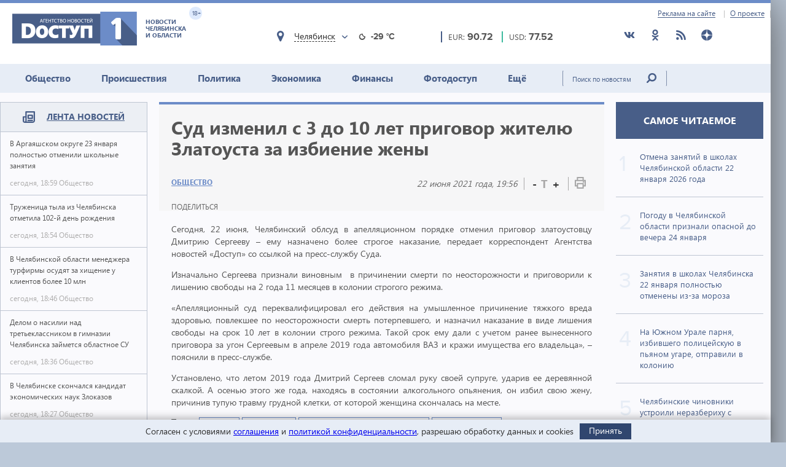

--- FILE ---
content_type: text/html; charset=utf-8
request_url: https://dostup1.ru/society/Sud-izmenil-s-3-do-10-let-prigovor-zhitelyu-Zlatousta-za-izbienie-zheny_138233.html
body_size: 15874
content:
<!DOCTYPE html>

<html lang="ru">
<head>
	<meta charset="utf-8">
	<title>Суд изменил с 3 до 10 лет приговор жителю Златоуста за избиение жены - Доступ</title>
	<meta name="description" content="Суд изменил с 3 до 10 лет приговор жителю Златоуста за избиение жены" />


	<meta name="viewport" content="width=device-width" />
	<meta name="keywords" content="новости челябинской области, приговор суда, апелляция, облсуд, новости челябинска, новости челябинской области, доступ, новости сегодня, экономика, политика, происшествия, события, доступ 1, новости челябинской области, приговор суда, апелляция, облсуд" />
	<meta name="cmsmagazine" content="58cb5532cee0b8146d9e940d76336573" />
	<link rel="shortcut icon" type="image/x-icon" href="/i/favicon.svg" />
	<link rel="alternate" type="application/rss+xml" title="RSS" href="/rss/" />

	<link rel="stylesheet" href="https://jquery-ui-bootstrap.github.io/jquery-ui-bootstrap/css/custom-theme/jquery-ui-1.10.3.custom.css">
	<link rel="stylesheet" href="/assets/libs/slick-carousel/1.8.1/slick-theme.css">
	<link rel="stylesheet" href="/assets/libs/slick-carousel/1.8.1/slick.css">
	<link rel="stylesheet" href="/assets/libs/lightbox2/2.10.0/css/lightbox.min.css">
	<link rel="stylesheet" href="/assets/css/style.css?1766423070">

	<script src="https://code.jquery.com/jquery-3.2.1.min.js" integrity="sha256-hwg4gsxgFZhOsEEamdOYGBf13FyQuiTwlAQgxVSNgt4=" crossorigin="anonymous"></script>
	<script src="/assets/js/poll.min.js?1589409920"></script>
			
	<script type="text/javascript">var OA_source = "society";</script>
	<script type="text/javascript" src="//ox.dostup1.ru/www/delivery/spcjs.php?id=4"></script>
	<script type="text/javascript" src="//vk.com/js/api/openapi.js?79"></script>
	<script src="https://www.google.com/recaptcha/api.js?onload=onloadCallback&render=explicit" async defer></script>
	<script src="https://cdn.adfinity.pro/code/dostup1.ru/adfinity.js" async></script>

		<link rel="stylesheet" href="/assets/css/print.min.css?1590647068" media="print">
	<link href="https://dostup1.ru/amp/Sud-izmenil-s-3-do-10-let-prigovor-zhitelyu-Zlatousta-za-izbienie-zheny_138233.html" rel="amphtml">
	<link href="https://dostup1.ru/society/Sud-izmenil-s-3-do-10-let-prigovor-zhitelyu-Zlatousta-za-izbienie-zheny_138233.html" rel="canonical">
	<meta property="og:url" content="https://dostup1.ru/society/Sud-izmenil-s-3-do-10-let-prigovor-zhitelyu-Zlatousta-za-izbienie-zheny_138233.html"/>
	<meta property="og:site_name" content="Доступ"/> 
	<meta property="og:title" content="Суд изменил с 3 до 10 лет приговор жителю Златоуста за избиение жены"/>
	<meta property="og:type" content="article"/>
		<meta property="og:description" content="Суд изменил с 3 до 10 лет приговор жителю Златоуста за избиение жены"/>
	<meta name="mrc__share_title" content="Суд изменил с 3 до 10 лет приговор жителю Златоуста за избиение жены" /><meta name="mrc__share_description" content="Суд изменил с 3 до 10 лет приговор жителю Златоуста за избиение жены" />
			<meta property="og:image" content="https://dostup1.ru/netcat_files/83/34/sud_1_16.jpg"/>
	
	<script type='text/javascript' src='https://platform-api.sharethis.com/js/sharethis.js#property=5ee69080799cf500122ce059&product=inline-share-buttons' async='async'></script>
	<style>
		/* ShareThis*/
		.share [id^=st] .st-btn > span {
			min-width: auto !important;
		}
		.share [id^=st].st-has-labels .st-btn,
		.share [id^=st].st-has-labels .st-btn.st-remove-label {
			min-width: auto !important;
		}
		.share [id^=st] .st-btn:hover {
			top: 0 !important;
		}
	</style>
	<!-- Yandex.RTB -->
	<script>window.yaContextCb=window.yaContextCb||[]</script>
	<script src="https://yandex.ru/ads/system/context.js" async></script>
	<!-- /Yandex.RTB -->
</head>
<body>
<noindex><div style="display:none; height:0">
	<!--LiveInternet counter--><script type="text/javascript">
	new Image().src = "//counter.yadro.ru/hit?r"+
	escape(document.referrer)+((typeof(screen)=="undefined")?"":
	";s"+screen.width+"*"+screen.height+"*"+(screen.colorDepth?
	screen.colorDepth:screen.pixelDepth))+";u"+escape(document.URL)+
	";h"+escape(document.title.substring(0,150))+
	";"+Math.random();</script><!--/LiveInternet-->
</div></noindex>    <div class="left-screen">
        <div class="top-banner noprint"><script type="text/javascript">OA_show(30);</script></div>
        <header>
            <div class="row-top">
				<div class="header__top">
					<a href="/about/adv/">Реклама на сайте</a>
					<a href="/about/info/">О проекте</a>
					                    
				</div>
			</div>
            
            <div class="row-bottom">
            <a href="/" class="header__logo">
					<img src="/assets/img/main-logo.png" alt="Логотип">
					<dvi class="text">
						Новости Челябинска и области
					</dvi>
					<span class="age">
						18+
					</span>
				</a>
				
				<div class="weather">
                    <div class="weather__city">
						<i class="weather__mark fa-location"></i>
                        <div class="weather__city-current"></div>
						<div class="weather__dropdown">
							<input class="weather__dropdown-filter" type="text" placeholder="Найти&hellip;">
						</div>
                    </div>
                    <div class="weather__forecast">
                        <span class="weather__forecast-icon"></span>
                        <span class="weather__forecast-temperature"></span>
                    </div>
				</div>
          
                <div class="courses">
					<div class="eur">
						<div class="row">
							<span class="name">EUR: </span>
							<span class="value"></span>							
						</div>
						
					</div>
					<div class="usd">
						<div class="row">
							<span class="name">USD: </span>
							<span class="value"></span>							
						</div>
						
					</div>
				</div> <!-- courses -->
                
                <div class="soc">
					<ul>
						<li><a href="https://vk.com/dostup1" target="_blank" rel="nofollow"><svg class="header__icon"><use xlink:href="/assets/svg/sprite.svg#vkontakte"></use></svg></a></li>
						<li><a href="https://www.odnoklassniki.ru/dostup1" target="_blank" rel="nofollow"><svg class="header__icon"><use xlink:href="/assets/svg/sprite.svg#odnoklassniki"></use></svg></a></li>
						<li><a href="/rss/" target="_blank"><svg class="header__icon"><use xlink:href="/assets/svg/sprite.svg#rss"></use></svg></a></li>
						<li><a href="https://zen.yandex.ru/dostup1.ru" target="_blank" rel="nofollow"><svg class="header__icon"><use xlink:href="/assets/svg/sprite.svg#yandex-zen-round"></use></svg></a></li>
					</ul>
				</div>
                
            </div> <!-- row-bottom -->
            
            
            <div class="header-menu">
				<ul class="header-menu__nav">
                                            <li class="nav__item  current-topic">
							<a href="/society/">Общество</a>
							                        </li>
                                            <li class="nav__item ">
							<a href="/accident/">Происшествия</a>
							                        </li>
                                            <li class="nav__item ">
							<a href="/politics/">Политика</a>
							                        </li>
                                            <li class="nav__item ">
							<a href="/economics/">Экономика</a>
							                        </li>
                                            <li class="nav__item ">
							<a href="/finance/">Финансы</a>
							                        </li>
                                            <li class="nav__item ">
							<a href="/photo/">Фотодоступ</a>
							                        </li>
                                            <li class="nav__item ">
							<a href="/medicine/">Ещё</a>
															<ul class="sub-menu">
																		<li><a href="/medicine/">Медицина</a></li>
																		<li><a href="/interview/">Интервью</a></li>
																		
								</ul>
							                        </li>
                    				</ul>
				<form action="/search/" method="get">
					<input type="text" name="text" placeholder="Поиск по новостям" class="text">
					<input type="submit" value="" class="btn">
				</form>
                
			</div> <!-- header menu -->
            
        </header>

<main class="page">
<div class="main-container">
<div class="main-content">

<section class="left-feed">    
    <div class="title">
        <img src="/assets/svg/feed-i.svg" alt="">
        <span><a href="/archive/2026/01/22/">Лента новостей</a></span>
    </div>
    <div class="content"><a href="/society/V-Argayashskom-okruge-23-yanvarya-polnostyu-otmenili-shkolnye-zanyatiya_200999.html" class="feed__item">
    <span class="name"> В Аргаяшском округе 23 января полностью отменили школьные занятия 
            </span>
    <div class="date">
        <span class="time">сегодня, 18:59</span>
        <span class="categoty">Общество</span>
    </div>
</a>
                            
<a href="/society/Truzhenitsa-tyla-iz-Chelyabinska-otmetila-102-y-den-rozhdeniya_200998.html" class="feed__item">
    <span class="name"> Труженица тыла из Челябинска отметила 102-й день рождения 
            </span>
    <div class="date">
        <span class="time">сегодня, 18:54</span>
        <span class="categoty">Общество</span>
    </div>
</a>
                            
<a href="/society/V-Chelyabinskoy-oblasti-menedzhera-turfirmy-osudyat-za-hischenie-u-klientov-bolee-10-mln_200997.html" class="feed__item">
    <span class="name"> В Челябинской области менеджера турфирмы осудят за хищение у клиентов более 10 млн 
            </span>
    <div class="date">
        <span class="time">сегодня, 18:46</span>
        <span class="categoty">Общество</span>
    </div>
</a>
                            
<div class="zone_54 banner_inactive noprint">
    <script type="text/javascript">OA_show(54);</script><script>$(document).ready(function() { checkZone( "54" );  });</script></div>
<a href="/society/Delom-o-nasilii-nad-treteklassnikom-v-gimnazii-Chelyabinska-zaymetsya-oblastnoe-SU_200996.html" class="feed__item">
    <span class="name"> Делом о насилии над третьеклассником в гимназии Челябинска займется областное СУ 
            </span>
    <div class="date">
        <span class="time">сегодня, 18:36</span>
        <span class="categoty">Общество</span>
    </div>
</a>
                            
<a href="/society/V-Chelyabinske-skonchalsya-kandidat-ekonomicheskih-nauk-Zlokazov_200995.html" class="feed__item">
    <span class="name"> В Челябинске скончался кандидат экономических наук Злоказов 
            </span>
    <div class="date">
        <span class="time">сегодня, 18:27</span>
        <span class="categoty">Общество</span>
    </div>
</a>
                            
<a href="/society/Otklyucheniya-vody-gaza-i-elektrichestva-v-Chelyabinske-23-yanvarya-2026-goda_200994.html" class="feed__item">
    <span class="name"> Отключения воды, газа и электричества в Челябинске 23 января 2026 года 
            </span>
    <div class="date">
        <span class="time">сегодня, 18:18</span>
        <span class="categoty">Общество</span>
    </div>
</a>
                            
<a href="/society/Na-Yuzhnom-Urale-parnya-izbivshego-politseyskuyu-v-pyanom-ugare-otpravili-v-koloniyu_200992.html" class="feed__item">
    <span class="name"> На Южном Урале парня, избившего полицейскую в пьяном угаре, отправили в колонию 
            </span>
    <div class="date">
        <span class="time">сегодня, 17:32</span>
        <span class="categoty">Общество</span>
    </div>
</a>
                            
<a href="/society/Zaschitnik-Metallurgastalkapitanom-odnoy-iz-komand-na-Matche-zvezd-KHL_200991.html" class="feed__item">
    <span class="name"> Защитник «Металлург» стал капитаном одной из команд на Матче звезд КХЛ 
            </span>
    <div class="date">
        <span class="time">сегодня, 16:55</span>
        <span class="categoty">Общество</span>
    </div>
</a>
                            
<a href="/society/V-Chelyabinskoy-oblasti-vydvoreniya-iz-Rossii-ozhidayut-svyshe-100-nelegalov_200988.html" class="feed__item">
    <span class="name"> В Челябинской области выдворения из России ожидают свыше 100 нелегалов 
            </span>
    <div class="date">
        <span class="time">сегодня, 16:00</span>
        <span class="categoty">Общество</span>
    </div>
</a>
                            
<a href="/society/Synu-pogibshego-ex-politseyskogo-iz-Chelyabinskoy-oblasti-peredali-orden-Muzhestva_200987.html" class="feed__item">
    <span class="name"> Сыну погибшего экс-полицейского из Челябинской области передали орден Мужества 
            </span>
    <div class="date">
        <span class="time">сегодня, 15:44</span>
        <span class="categoty">Общество</span>
    </div>
</a>
                            
<a href="/accident/Internet-roman-s-koreyskim-muzykantom-zakonchilsya-krupnymi-ubytkami-dlya-chelyabinki_200986.html" class="feed__item">
    <span class="name"> Интернет-роман с «корейским музыкантом» закончился крупными убытками для челябинки 
            </span>
    <div class="date">
        <span class="time">сегодня, 15:30</span>
        <span class="categoty">Происшествия</span>
    </div>
</a>
                            
<a href="/society/Chelyabinskie-chinovniki-ustroili-nerazberihu-s-avtobusnym-marshrutom--17_200985.html" class="feed__item">
    <span class="name"> Челябинские чиновники устроили неразбериху с автобусным маршрутом № 17 
            </span>
    <div class="date">
        <span class="time">сегодня, 15:09</span>
        <span class="categoty">Общество</span>
    </div>
</a>
                            
<a href="/society/Karantin-po-beshenstvu-zhivotnyh-obyavlen-v-Magnitogorske-i-Emanzhelinske_200984.html" class="feed__item">
    <span class="name"> Карантин по бешенству животных объявлен в Магнитогорске и Еманжелинске 
            </span>
    <div class="date">
        <span class="time">сегодня, 15:02</span>
        <span class="categoty">Общество</span>
    </div>
</a>
                            
<a href="/society/Chelyabintsam-vernuli-pereplachennye-84-mln-za-vremya-otsutstviya-goryachey-vody-iz-za-avariy_200983.html" class="feed__item">
    <span class="name"> Челябинцам вернули переплаченные за время отсутствия горячей воды из-за аварий 8,4 млн 
            </span>
    <div class="date">
        <span class="time">сегодня, 14:46</span>
        <span class="categoty">Общество</span>
    </div>
</a>
                            
<a href="/society/V-Chelyabinskoy-oblasti-iz-za-stuzhi-nachali-zaranee-otmenyat-uroki-23-yanvarya_200982.html" class="feed__item">
    <span class="name"> В Челябинской области из-за стужи начали заранее отменять уроки 23 января 
            </span>
    <div class="date">
        <span class="time">сегодня, 14:33</span>
        <span class="categoty">Общество</span>
    </div>
</a>
                            
<a href="/society/V-Chelyabinske-za-950-tys-rubley-prodayutkarmannye-chasy-TD-Bratya-Chetunovy_200981.html" class="feed__item">
    <span class="name"> В Челябинске за 950 тыс. рублей продают карманные часы ТД «Братья Четуновы» 
            </span>
    <div class="date">
        <span class="time">сегодня, 14:28</span>
        <span class="categoty">Общество</span>
    </div>
</a>
                            
<a href="/society/Vstupil-v-silu-prigovor-zhitelyam-Magnitogorska-nezakonno-dobyvshim-43kg-zolota-i-serebra_200980.html" class="feed__item">
    <span class="name"> Утвержден приговор жителям Магнитогорска, незаконно добывшим 43 кг золота и серебра 
            </span>
    <div class="date">
        <span class="time">сегодня, 14:07</span>
        <span class="categoty">Общество</span>
    </div>
</a>
                            
<a href="/society/Vlasti-Chelyabinska-otmenyayut-avtobus-soedinyayuschiy-severo-zapad-s-Sovetskim-rayonom_200979.html" class="feed__item">
    <span class="name"> В Челябинске отменяют автобус, соединяющий северо-запад с Советским районом 
            </span>
    <div class="date">
        <span class="time">сегодня, 13:51</span>
        <span class="categoty">Общество</span>
    </div>
</a>
                            
<a href="/society/Uchenikam-v-Chelyabinskoy-oblasti-ne-hodit-v-shkolu-esche-kak-minimum-dva-dnya_200978.html" class="feed__item">
    <span class="name"> Ученикам в Челябинской области не ходить в школу еще как минимум два дня 
            </span>
    <div class="date">
        <span class="time">сегодня, 13:44</span>
        <span class="categoty">Общество</span>
    </div>
</a>
                            
<a href="/society/Vylet-samoleta-iz-Chelyabinska-v-Moskvu-zaderzhivaetsya-na-dva-chasa_200977.html" class="feed__item">
    <span class="name"> Вылет самолета из Челябинска в Москву задерживается на два часа 
            </span>
    <div class="date">
        <span class="time">сегодня, 13:28</span>
        <span class="categoty">Общество</span>
    </div>
</a>
                            
<a href="/accident/V-Chelyabinskoy-oblasti-molodogo-sportsmena-obvinili-v-moshennichestve_200976.html" class="feed__item">
    <span class="name"> В Челябинской области молодого спортсмена обвинили в мошенничестве 
            </span>
    <div class="date">
        <span class="time">сегодня, 13:11</span>
        <span class="categoty">Происшествия</span>
    </div>
</a>
                            
<a href="/society/Opublikovan-prognoz-pogody-dlya-Chelyabinskoy-oblasti-na-23-yanvarya_200974.html" class="feed__item">
    <span class="name"> Опубликован прогноз погоды для Челябинской области на 23 января 
            </span>
    <div class="date">
        <span class="time">сегодня, 12:41</span>
        <span class="categoty">Общество</span>
    </div>
</a>
                            
<a href="/society/Avtoservis-v-Chelyabinskoy-oblasti-nakazhut-za-nezakonnuyu-reklamu-na-dorozhnyh-znakah_200973.html" class="feed__item">
    <span class="name"> Автосервис в Челябинской области накажут за незаконную рекламу на дорожных знаках 
            </span>
    <div class="date">
        <span class="time">сегодня, 12:36</span>
        <span class="categoty">Общество</span>
    </div>
</a>
                            
<a href="/society/Zhitel-Chelyabinskoy-oblasti-zaplatit-100-tys-rubley-za-dobroe-delo-dlya-uzbeka_200971.html" class="feed__item">
    <span class="name"> Житель Челябинской области заплатит 100 тыс. рублей за «доброе дело» для узбека 
            </span>
    <div class="date">
        <span class="time">сегодня, 12:04</span>
        <span class="categoty">Общество</span>
    </div>
</a>
                            
<a href="/society/Sinoptiki-rasskazali-kogda-Ural-pokinut-krepkie-morozy_200970.html" class="feed__item">
    <span class="name"> Синоптики рассказали, когда Урал покинут крепкие морозы 
            </span>
    <div class="date">
        <span class="time">сегодня, 11:51</span>
        <span class="categoty">Общество</span>
    </div>
</a>
                            
<a href="/society/V-Karabashe-udalos-vernut-teplo-tolko-v-7-mnogokvartirnyh-domov-iz-bolee-chem-30_200969.html" class="feed__item">
    <span class="name"> В Карабаше удалось вернуть тепло только в 7 многоквартирных домов из более чем 30 
            </span>
    <div class="date">
        <span class="time">сегодня, 11:35</span>
        <span class="categoty">Общество</span>
    </div>
</a>
                            
<a href="/society/Za-postavku-vody-s-bakteriyami-v-putinskiy-poselok-na-Yuzhnom-Urale-oshtrafovany-kommunalschiki_200968.html" class="feed__item">
    <span class="name"> За воду с бактериями в «путинский» поселок на Южном Урале оштрафованы коммунальщики 
            </span>
    <div class="date">
        <span class="time">сегодня, 11:24</span>
        <span class="categoty">Общество</span>
    </div>
</a>
                            
<a href="/finance/Klienty-VTB-sovershili-v-6-raz-bolshe-perevodov-za-rubezh-v-2025-godu_200966.html?erid=2VfnxwhUJbs" class="feed__item">
    <span class="name"> Клиенты ВТБ совершили в 6 раз больше переводов за рубеж в 2025 году 
            </span>
    <div class="date">
        <span class="time">сегодня, 11:06</span>
        <span class="categoty">Финансы</span>
    </div>
</a>
                            
<a href="/society/V-Troitske-iz-za-moroza-otmenili-uroki-dlya-vseh-vo-vtoruyu-smenu_200965.html" class="feed__item">
    <span class="name"> В Троицке из-за мороза отменили уроки для всех во вторую смену 
            </span>
    <div class="date">
        <span class="time">сегодня, 10:53</span>
        <span class="categoty">Общество</span>
    </div>
</a>
                            
<a href="/society/Chelyabinskie-uchenye-razrabotali-pervyy-v-Rossii-rastitelnyy-kefir_200964.html" class="feed__item">
    <span class="name"> Челябинские ученые разработали первый в России растительный кефир 
            </span>
    <div class="date">
        <span class="time">сегодня, 10:48</span>
        <span class="categoty">Общество</span>
    </div>
</a>
                            
<a href="/accident/Na-Yuzhnom-Urale-iz-za-nechischennyh-dorog-pozharnye-ne-smogli-spasti-dom-pensionerki_200962.html" class="feed__item">
    <span class="name"> На Южном Урале из-за нечищенных дорог пожарные не смогли спасти дом пенсионерки 
            </span>
    <div class="date">
        <span class="time">сегодня, 10:25</span>
        <span class="categoty">Происшествия</span>
    </div>
</a>
                            
<a href="/society/V-Chelyabinske-za-samovolku-kpyati-s-polovinoy-godam-osuzhden-voennosluzhaschiy_200961.html" class="feed__item">
    <span class="name"> В Челябинске за самоволку к пяти с половиной годам осужден военнослужащий 
            </span>
    <div class="date">
        <span class="time">сегодня, 10:13</span>
        <span class="categoty">Общество</span>
    </div>
</a>
                            
<a href="/accident/Deystvovavshuyu-na-ChEMK-mezhregionalnuyu-prestupnuyu-gruppu-zaderzhali-sotrudniki-FSB_200960.html" class="feed__item">
    <span class="name"> Контрразведчики выявили ОПГ, занимавшуюся хищением ферросплавов с ЧЭМК 
            </span>
    <div class="date">
        <span class="time">сегодня, 10:03</span>
        <span class="categoty">Происшествия</span>
    </div>
</a>
                            
<a href="/society/Osuzhdennyy-za-gibel-opponenta-chelyabinets-ushel-na-front-chtoby-vozmestit-moralnyy-vred_200959.html" class="feed__item">
    <span class="name"> Осужденный за гибель оппонента челябинец ушел на фронт, чтобы возместить моральный вред 
            </span>
    <div class="date">
        <span class="time">сегодня, 09:50</span>
        <span class="categoty">Общество</span>
    </div>
</a>
                            
<a href="/accident/Chelyabinka-ustroila-debosh-i-dralas-s-voobrazhaemymi-vragami-v-alkomarkete_200958.html" class="feed__item">
    <span class="name"> Челябинка устроила дебош и дралась с воображаемыми врагами в алкомаркете 
        <span class="b-icon b-icon_video"></span>    </span>
    <div class="date">
        <span class="time">сегодня, 09:31</span>
        <span class="categoty">Происшествия</span>
    </div>
</a>
                            
<a href="/society/Morozy-v-diapazone-ot-12do-36-gradusov-zafixirovanyv-Chelyabinskoy-oblasti_200957.html" class="feed__item">
    <span class="name"> Морозы в диапазоне от 12 до 36 градусов зафиксированы в Челябинской области 
            </span>
    <div class="date">
        <span class="time">сегодня, 09:20</span>
        <span class="categoty">Общество</span>
    </div>
</a>
                            
<a href="/medicine/Chelyabinskie-onkologi-nauchilis-udalyat-opuholi-s-metastazami-v-kosti_200956.html" class="feed__item">
    <span class="name"> Челябинские онкологи научились удалять опухоли с метастазами в кости 
            </span>
    <div class="date">
        <span class="time">сегодня, 09:10</span>
        <span class="categoty">Медицина</span>
    </div>
</a>
                            
<a href="/society/V-Chelyabinske-iz-za-moroza-zakryty-katki-vo-vseh-krupnyh-parkah_200955.html" class="feed__item">
    <span class="name"> В Челябинске из-за мороза закрыты катки во всех крупных парках 
            </span>
    <div class="date">
        <span class="time">сегодня, 09:03</span>
        <span class="categoty">Общество</span>
    </div>
</a>
                            
<a href="/society/V-2026-godu-v-poselke-Novyy-Kremenkul-postroyat-pozharnoe-depo_200954.html" class="feed__item">
    <span class="name"> В 2026 году в поселке Новый Кременкуль построят пожарное депо 
            </span>
    <div class="date">
        <span class="time">сегодня, 08:25</span>
        <span class="categoty">Общество</span>
    </div>
</a>
                            
<a href="/society/Texler-vydelil-ANO-Molodezh-Yuzhnogo-Urala-svyshe-29-mln-rubley_200953.html" class="feed__item">
    <span class="name"> Текслер выделил АНО «Молодежь Южного Урала» свыше 29 млн рублей 
            </span>
    <div class="date">
        <span class="time">сегодня, 08:14</span>
        <span class="categoty">Общество</span>
    </div>
</a>
                            
</div><!-- content --></section> <!-- left feed -->

<section class="middle-content">
    
    
    
<div class='tpl-block-full tpl-component-64 tpl-template-256' id='nc-block-e7dc2a48ca3fafcd4244b742aaf0538d'><script>
    $.post('/services/stats.php', {'id': 138233});
</script>

<div class="noprint">
<script type="text/javascript">OA_show(28);</script></div>
<div class="main-news-container main-news-container__blue">
    <div class="text">
        <h1> Суд изменил с 3 до 10 лет приговор жителю Златоуста за избиение жены</h1>
        <div class="subtitle">
            <div class="subtitle__section">
                <a href="/society/" class="link-group">Общество</a>
            </div>
            <div class="subtitle__tools">
                <div class="subtitle__date">22 июня 2021 года, 19:56</div>
                <div class="subtitle__fontsize">
                    <span class="subtitle__fontsize_minus" title="Уменьшить шрифт">-</span>
                    <span class="subtitle__fontsize_icon">T</span>
                    <span class="subtitle__fontsize_plus" title="Увеличить шрифт">+</span>
                </div>
                <div class="subtitle__print">
                    <a href='javascript:window.print(); void 0;' title="Печать"><img src="/assets/img/i-print.png" title="Печать" alt="Печать"></a>
                </div>
            </div>
        </div>
        <div class="tools">
            
		<div class="tools__share share">
			<div class="tools__share-title">Поделиться</div>
			<div class="sharethis-inline-share-buttons"></div>
		</div>            <button type="button" class="web-share__button" id="web-share__button">
                <span class="web-share__title">Поделиться</span>
                <span class="web-share__icon">
                    <svg xmlns="http://www.w3.org/2000/svg" width="1em" height="1em" viewBox="0 0 20 20" role="presentation" fill="currentColor">
                        <path fill-rule="evenodd" d="M5.5 12a2.5 2.5 0 1 0 0-5 2.5 2.5 0 0 0 0 5Zm0-1.666a.833.833 0 1 0 0-1.667.833.833 0 0 0 0 1.667ZM13.5 7a2.5 2.5 0 1 0 0-5 2.5 2.5 0 0 0 0 5Zm0-1.667a.833.833 0 1 0 0-1.666.833.833 0 0 0 0 1.666ZM13.5 18a2.5 2.5 0 1 0 0-5 2.5 2.5 0 0 0 0 5Zm0-1.667a.833.833 0 1 0 0-1.666.833.833 0 0 0 0 1.666Z"></path>
                        <path d="M12.795 4.056 5.41 8.67a.833.833 0 1 1-.069 1.647l7.418 5.564a.833.833 0 0 1 .9-1.2L6.826 9.556l6.763-4.227a.833.833 0 0 1-.793-1.273Zm-8.62 5.387.62-.387a.83.83 0 0 0-.036.826l-.584-.439Z"></path>
                    </svg>
                </span>
            </button>
         </div>
        <!-- <a href='javascript:window.print(); void 0;' class="print"><img src="/assets/img/i-print.png" alt=""></a> -->
    </div> <!-- text -->
    
    </div> <!-- main-news-container -->

<div class="main-news-content">
<p style="text-align: justify;">Сегодня, 22 июня, Челябинский облсуд в апелляционном порядке отменил приговор златоустовцу Дмитрию Сергееву &ndash; ему назначено более строгое наказание, передает корреспондент Агентства новостей &laquo;Доступ&raquo; со ссылкой на пресс-службу Суда.</p>
<p style="text-align: justify;">Изначально Сергеева признали виновным &nbsp;в причинении смерти по неосторожности и приговорили к лишению свободы на 2 года 11 месяцев в колонии строгого режима.</p>
<p style="text-align: justify;">&laquo;Апелляционный суд переквалифицировал его действия на умышленное причинение тяжкого вреда здоровью, повлекшее по неосторожности смерть потерпевшего, и назначил наказание в виде лишения свободы на срок 10 лет в колонии строго режима. Такой срок ему дали с учетом ранее вынесенного приговора за угон Сергеевым в апреле 2019 года автомобиля ВАЗ и кражи имущества его владельца&raquo;, &ndash; пояснили в пресс-службе.</p>
<p style="text-align: justify;">Установлено, что летом 2019 года Дмитрий Сергеев сломал руку своей супруге, ударив ее деревянной скалкой. А осенью этого же года, находясь в состоянии алкогольного опьянения, он избил свою жену, причинив тупую травму грудной клетки, от которой женщина скончалась на месте.</p>
    <div class="main-news-tags">
    <div class="title">Теги:</div><div class="items"> <a href="/tags/%D0%BE%D0%B1%D0%BB%D1%81%D1%83%D0%B4"><span>облсуд</span></a> <a href="/tags/%D0%B0%D0%BF%D0%B5%D0%BB%D0%BB%D1%8F%D1%86%D0%B8%D1%8F"><span>апелляция</span></a> <a href="/tags/%D0%BD%D0%BE%D0%B2%D0%BE%D1%81%D1%82%D0%B8+%D1%87%D0%B5%D0%BB%D1%8F%D0%B1%D0%B8%D0%BD%D1%81%D0%BA%D0%BE%D0%B9+%D0%BE%D0%B1%D0%BB%D0%B0%D1%81%D1%82%D0%B8"><span>новости челябинской области</span></a> <a href="/tags/%D0%BF%D1%80%D0%B8%D0%B3%D0%BE%D0%B2%D0%BE%D1%80+%D1%81%D1%83%D0%B4%D0%B0"><span>приговор суда</span></a></div>        
    </div> <!-- main-news-tags -->
</div> <!-- main-news-content -->

<div class="main-news-bottom-share">
				
		<div class="tools__share share">
			
			<div class="sharethis-inline-share-buttons"></div>
		</div>
				<div class="subscr ">
								<a href="/user/modify/">
									<div class="img">
										<img src="/assets/img/subscr.png" alt="">
									</div>
									<div class="text">
										Подписаться<br>
										на рассылку dostup1.ru
									</div>
								</a>
				</div>
			</div><div class="main-news-group__banner noprint"><script type="text/javascript">OA_show(12);</script></div><div class="main-news-group__soclinks">
                <div class="title">Друзья, подписывайтесь на наши аккаунты в соц.сетях!</div>
                <div class="items">
					<a href="https://vk.com/dostup1" target="_blank" rel="nofollow">
						<svg class="main-news-group__icon icon-vkontakte"><use xlink:href="/assets/svg/sprite.svg#vkontakte"></use></svg>
					</a>
					<a href="https://www.odnoklassniki.ru/dostup1" target="_blank" rel="nofollow">
						<svg class="main-news-group__icon icon-odnoklassniki"><use xlink:href="/assets/svg/sprite.svg#odnoklassniki"></use></svg>
					</a>
					<a href="/rss/" target="_blank">
						<svg class="main-news-group__icon icon-rss"><use xlink:href="/assets/svg/sprite.svg#rss"></use></svg>
					</a>
					<a href="https://zen.yandex.ru/dostup1.ru" target="_blank" rel="nofollow">
						<svg class="main-news-group__icon icon-zen"><use xlink:href="/assets/svg/sprite.svg#yandex-zen-round"></use></svg>
					</a>
                </div>
            </div>

<div class="news-group group-top__blue">
    <div class="news-group__top">
        <div class="main-news__title">
            <h2>Общество <span>/ другие новости из раздела </span></h2>
        </div>
    </div>
<div class='tpl-block-34'><div class="tpl-block-list tpl-component-64 tpl-template-257" id="nc-block-4fd51a1a6ed545b89503bce3e99a691f"><div class="main-news__wrapper"><a href="/society/V-Argayashskom-okruge-23-yanvarya-polnostyu-otmenili-shkolnye-zanyatiya_200999.html" class="main-news__item">
            <img src="/netcat_files/83/34/klass_shkola_100_thumb3_0.jpg" alt="">
        <span>В Аргаяшском округе 23 января полностью отменили школьные занятия</span>
</a>
<a href="/society/Truzhenitsa-tyla-iz-Chelyabinska-otmetila-102-y-den-rozhdeniya_200998.html" class="main-news__item">
            <img src="/netcat_files/83/34/truzhenitse_102_thumb3.gif" alt="">
        <span>Труженица тыла из Челябинска отметила 102-й день рождения</span>
</a>
<a href="/society/V-Chelyabinskoy-oblasti-menedzhera-turfirmy-osudyat-za-hischenie-u-klientov-bolee-10-mln_200997.html" class="main-news__item">
            <img src="/netcat_files/83/34/ugolovnyykodex_141_thumb3_397.jpg" alt="">
        <span>В Челябинской области менеджера турфирмы осудят за хищение у клиентов более 10 млн</span>
</a>
<a href="/society/Delom-o-nasilii-nad-treteklassnikom-v-gimnazii-Chelyabinska-zaymetsya-oblastnoe-SU_200996.html" class="main-news__item">
            <img src="/netcat_files/83/34/sk_160_thumb3_116.png" alt="">
        <span>Делом о насилии над третьеклассником в гимназии Челябинска займется областное СУ</span>
</a>
<a href="/society/V-Chelyabinske-skonchalsya-kandidat-ekonomicheskih-nauk-Zlokazov_200995.html" class="main-news__item">
            <img src="/netcat_files/83/34/traur_svecha_6_thumb3_55.gif" alt="">
        <span>В Челябинске скончался кандидат экономических наук Злоказов</span>
</a>
<a href="/society/Otklyucheniya-vody-gaza-i-elektrichestva-v-Chelyabinske-23-yanvarya-2026-goda_200994.html" class="main-news__item">
            <img src="/netcat_files/83/34/lampa_net_elektrichestva_72_thumb3_41.jpg" alt="">
        <span>Отключения воды, газа и электричества в Челябинске 23 января 2026 года</span>
</a>
<a href="/society/V-Chelyabinskoy-oblasti-snova-rastet-populyarnost-onlayn-formata-dlya-rabochih-sozvonov_200993.html" class="main-news__item">
            <img src="/netcat_files/83/34/Skrinshot_22_01_2026_173913_thumb3.jpg" alt="">
        <span>В Челябинской области снова растет популярность онлайн-формата для рабочих созвонов</span>
</a>
<a href="/society/Na-Yuzhnom-Urale-parnya-izbivshego-politseyskuyu-v-pyanom-ugare-otpravili-v-koloniyu_200992.html" class="main-news__item">
            <img src="/netcat_files/83/34/prokuratura_thumb3_554.jpg" alt="">
        <span>На Южном Урале парня, избившего полицейскую в пьяном угаре, отправили в колонию</span>
</a>
<a href="/society/Zaschitnik-Metallurgastalkapitanom-odnoy-iz-komand-na-Matche-zvezd-KHL_200991.html" class="main-news__item">
            <img src="/netcat_files/83/34/hk_metallurg_logo_vshivka_thumb3_5.gif" alt="">
        <span>Защитник «Металлург» стал капитаном одной из команд на Матче звезд КХЛ</span>
</a>
<a href="/society/V-Chelyabinskoy-oblasti-vydvoreniya-iz-Rossii-ozhidayut-svyshe-100-nelegalov_200988.html" class="main-news__item">
            <img src="/netcat_files/83/34/migranty_ruki_vverh_chel_1_thumb3_21.gif" alt="">
        <span>В Челябинской области выдворения из России ожидают свыше 100 нелегалов</span>
</a>
<a href="/society/Synu-pogibshego-ex-politseyskogo-iz-Chelyabinskoy-oblasti-peredali-orden-Muzhestva_200987.html" class="main-news__item">
            <img src="/netcat_files/83/34/orden_muzhestva_neytr_thumb3_3.gif" alt="">
        <span>Сыну погибшего экс-полицейского из Челябинской области передали орден Мужества</span>
</a>
<a href="/society/Chelyabinskie-chinovniki-ustroili-nerazberihu-s-avtobusnym-marshrutom--17_200985.html" class="main-news__item">
            <img src="/netcat_files/83/34/avtobusy_neytr_thumb3_29.gif" alt="">
        <span>Челябинские чиновники устроили неразбериху с автобусным маршрутом № 17</span>
</a>
</div></div></div></div>

<div class="noprint b-partner-news"></div>
<div class="noprint"><script type="text/javascript">OA_show(62);</script></div></div></section> <!-- middle-content -->

<section class="right-content">
        
    <!-- БАННЕР -->
    <div class="zone_1 banner_inactive noprint">
        <script type="text/javascript">OA_show(1);</script><script>$(document).ready(function() { checkZone( "1" );  });</script>    </div>
    <div class="zone_39 banner_inactive noprint">
        <script type="text/javascript">OA_show(39);</script><script>$(document).ready(function() { checkZone( "39" );  });</script>    </div>
    
    <div class="right__most-read">
                <a href="#" class="title"><span>Самое читаемое</span></a><a href="/society/Otmena-zanyatiy-v-shkolah-Chelyabinskoy-oblasti-22-yanvarya-2026-goda_200949.html" class="most-read__item">
								<div class="num">1</div>
								<span>
									Отмена занятий в школах Челябинской области 22 января 2026 года								</span>
							</a>
<a href="/society/Pogodu-v-Chelyabinskoy-oblasti-priznali-opasnoy-do-vechera-24-yanvarya_200886.html" class="most-read__item">
								<div class="num">2</div>
								<span>
									Погоду в Челябинской области признали опасной до вечера 24 января								</span>
							</a>
<a href="/society/Zanyatiya-v-shkolah-Chelyabinska-22-yanvarya-polnostyu-otmenyayutsya-z-za-moroza_200948.html" class="most-read__item">
								<div class="num">3</div>
								<span>
									Занятия в школах Челябинска 22 января полностью отменены из-за мороза								</span>
							</a>
<a href="/society/Na-Yuzhnom-Urale-parnya-izbivshego-politseyskuyu-v-pyanom-ugare-otpravili-v-koloniyu_200992.html" class="most-read__item">
								<div class="num">4</div>
								<span>
									На Южном Урале парня, избившего полицейскую в пьяном угаре, отправили в колонию								</span>
							</a>
<a href="/society/Chelyabinskie-chinovniki-ustroili-nerazberihu-s-avtobusnym-marshrutom--17_200985.html" class="most-read__item">
								<div class="num">5</div>
								<span>
									Челябинские чиновники устроили неразбериху с автобусным маршрутом № 17								</span>
							</a>
    </div>
    <div class="zone_32 banner_inactive noprint">
        <script type="text/javascript">OA_show(32);</script><script>$(document).ready(function() { checkZone( "32" );  });</script>    </div>

    <div id="date_range"></div>

    <div class="zone_13 banner_inactive noprint">
        <script type="text/javascript">OA_show(13);</script><script>$(document).ready(function() { checkZone( "13" );  });</script>    </div>

    <div class="right__interview poll_box">
        <div class="title"><span>Опрос</span></div>
                    
    </div> 

    <div class="right__vk">
        <noindex>
				<div id="vk_groups" class="b-sblock"></div>
				<script type="text/javascript">
					let vk_grp_loaded = false;
					let vk_grp_box = document.getElementById("vk_groups");
					window.addEventListener("scroll", function() {
						if (vk_grp_loaded === false) {
							// Check visibility & Lazy-loading
							if (vk_grp_box.offsetTop && document.documentElement.scrollTop + window.innerHeight >= vk_grp_box.offsetTop) {
								vk_grp_loaded = true;
								setTimeout(() => {                    
									let script = document.createElement("script");
									script.src = "https://vk.com/js/api/openapi.js?168";
									vk_grp_box.after(script);    
									script.onload = function() {
										VK.Widgets.Group("vk_groups", {mode: 0, width: "240", height: "290"}, 39967965);
									}
								}, 0);
							}
						}
					});
				</script></noindex>    </div>
    <div class="zone_11 banner_inactive noprint">
        <script type="text/javascript">OA_show(11);</script><script>$(document).ready(function() { checkZone( "11" );  });</script>    </div>
    <div class="right__ok">
        <noindex><div id="ok_group_widget"></div><script>!function(e,f,b,a){var c=e.createElement("script");c.src="//connect.ok.ru/connect.js";c.onload=c.onreadystatechange=function(){if(!this.readyState||this.readyState=="loaded"||this.readyState=="complete"){if(!this.executed){this.executed=true;setTimeout(function(){OK.CONNECT.insertGroupWidget(f,b,a)},0)}}};e.documentElement.appendChild(c)}(document,"ok_group_widget","51859594543307","{width:240,height:335}");</script></noindex>    </div>
    
    <!-- баннер -->
    <div class="zone_44 banner_inactive noprint">
        <script type="text/javascript">OA_show(44);</script><script>$(document).ready(function() { checkZone( "44" );  });</script>    </div>
    <div class="noprint">
        <script type="text/javascript">OA_show(14);</script>    </div>
</section> <!-- right-content -->




</div> <!-- main-content -->
</div> <!-- main-container -->
</main>
<footer class="footer">
				<div class="footer__left">
					<div class="left__text">
						<span class="bold">© 2008–2026 Агентство новостей «Доступ».</span>
						<span>
							Новости Челябинска 
							и Челябинской области.
							При полном или частичном 
							использовании материалов гиперссылка 
							на <a href="/">АН «Доступ»</a> обязательна.
							Редакция не несет ответственности 
							за достоверность информации, 
							опубликованной в рекламных 
							объявлениях.
						</span>
						<a href="/russia/" class="left__text-btn-link">Статьи</a>
					</div>
				</div>
				<div class="right__navs">
					<nav class="footer__nav">
						<div class="title">Агентство новостей «Доступ»</div>
						<div class="row">
							<a href="/about/info/"><span>О проекте</span></a>
							<a href="/about/adv/"><span class="red">Реклама на сайте</span></a>
														<a href="/about/contacts/"><span>Контакты редакции</span></a>
							<a href="/about/privacy/"><span>Политика конфиденциальности</span></a>
							<a href="/about/privacy/personal-data-processing.html"><span>Согласие на обработку персональных данных</span></a>
						</div>
					</nav>
					<nav class="footer__nav">
						<div class="title">Разделы</div>
						<div class="row">
                            
                            <div class="clm">
                                                            <a href="/society/"><span>Общество</span></a>
                                                            <a href="/interview/"><span>Интервью</span></a>
                                                            <a href="/tags/%D0%98%D0%BD%D1%84%D0%BE%D0%B3%D1%80%D0%B0%D1%84%D0%B8%D0%BA%D0%B0"><span>Инфографика</span></a>
                                                            <a href="/politics/"><span>Политика</span></a>
                                                            <a href="/accident/"><span>Проиcшествия</span></a>
                                                            <a href="/finance/"><span>Финансы</span></a>
                                                            <a href="/economics/"><span>Экономика</span></a>
                                                            <a href="/medicine/"><span>Медицина</span></a>
                                                        </div>
							
							<div class="clm">
								<a href="/photo/"><span>Фотодоступ</span></a>
								<a href="/video/"><span>Видео</span></a>
								<a href="/partners/"><span>Новости компаний</span></a>
															</div>
						</div>
					</nav>
					<nav class="footer__nav">
						<div class="title">Присоединяйтесь</div>
						<div class="soc">
							<a href="https://vk.com/dostup1" target="_blank" rel="nofollow">
								<svg class="footer__icon icon-vkontakte"><use xlink:href="/assets/svg/sprite.svg#vkontakte"></use></svg>
								<span>Вконтакте</span>
							</a>
							<a href="https://www.odnoklassniki.ru/dostup1" target="_blank" rel="nofollow">
								<svg class="footer__icon icon-odnoklassniki"><use xlink:href="/assets/svg/sprite.svg#odnoklassniki"></use></svg>
								<span>Одноклассники</span>
							</a>
							<a href="/rss/" target="_blank">
								<svg class="footer__icon icon-rss"><use xlink:href="/assets/svg/sprite.svg#rss"></use></svg>
								<span>RSS</span>
							</a>
							<a href="https://zen.yandex.ru/dostup1.ru" target="_blank" rel="nofollow">
								<svg class="footer__icon icon-zen"><use xlink:href="/assets/svg/sprite.svg#yandex-zen-round"></use></svg>
								<span>Дзен</span>
							</a>
						</div>

						<form action="#" method="#" id="subs" >
							<input type="submit" class="title" value="Подписаться на новости">
							<input type="text" placeholder="Рассылка по почте">
						</form>
                       
					</nav>
                    <div class="container-stats">
                         <noindex>
<!--LiveInternet logo--><a href="//www.liveinternet.ru/click"
target="_blank" rel="nofollow"><img src="//counter.yadro.ru/logo?18.6" title="LiveInternet: показано число просмотров за 24 часа, посетителей за 24 часа и за сегодня"
alt="" border="0" width="88" height="31"/></a><!--/LiveInternet-->
</noindex>                    </div>
				</div>
			</footer>
            
            </div>
 
 		<div class="right-screen">
 			
 		</div>
        
        <div class="modal-news">
 			<div class='tpl-block-1000'><div class="tpl-block-list tpl-component-152 tpl-template-258" id="nc-block-9e91006c20e30a9ad72bea18990687de"><div class='tpl-block-add-form tpl-component-152 tpl-template-258'><p style="color:red"></p>
<div class="form-news">
	<form method="post" action="/netcat/add.php" class="contacts-form">
		<input type="hidden" name="catalogue" value="1" />
		<input type="hidden" name="sub" value="1000" />
		<input type="hidden" name="cc" value="1000" />
		<input type="hidden" name="posting" value="1" />
		<div class="title">Прислать новость</div>
		<div class="content">
			<div class="text">
			<p>Рассказать о новости Агентству новостей &laquo;Доступ&raquo; Вы можете с помощью формы ниже. Кратко изложите суть события и не забудьте оставить свои контакты, чтобы мы могли связаться с Вами и уточнить детали. Спасибо!</p>
			</div>
			<textarea rows="5" name="f_Text" cols="30" placeholder="Краткое содержание статьи" required=""></textarea>
			<div class="text">
				<p>Ваши контакты:</p>
			</div>
			<div class="row">
				<input type="text" name="f_Name" placeholder="Ваше имя" required="" value="">
				<input type="text" name="f_Phone" id="phone" placeholder="Ваш телефон" required="" value="">
			</div>
			
			<div class="row">
				<div class="text">Нажимая кнопку "Отправить", вы подтвержаете своё согласие с <a href="/about/privacy/">Политикой конфиденциальности.</a></div>
				<button id="captcha-add-news" class="contact-form_submit g-recaptcha">Отправить</button>
			</div>
				
			<p class="google-captcha-notice">Этот сайт защищен reCAPTCHA и применяются <a href="https://policies.google.com/privacy" target="_blank">Политика конфиденциальности</a> и <a href="https://policies.google.com/terms" target="_blank">Условия обслуживания</a> Google.</p>
							
		</div>
		<div class="close"></div>
	</form>
</div>

</div></div></div>         </div>
     
      		<div class="modal-subscr">
				<form action="/netcat/add.php" method="post" class="contacts-form">
					<input type="hidden" value="1" name="catalogue">
					<input type="hidden" value="75" name="cc">
					<input type="hidden" value="124" name="sub">
					<input type="hidden" value="1" name="posting">
					<input type="hidden" value="" name="requestedurl">
					<input type="hidden" value="1" name="f_Subscription">
					<input type="hidden" value="1" name="quickreg">
                
					<div class="title">Подписка на новости</div>
					<div class="content">
						<div class="row">
							<input type="text" placeholder="Ваше имя" name="f_ ForumName" data-required="1" required="">
							<input type="email" placeholder="e-mail" name="f_Email" data-required="1" required="">
						</div>
						<div class="row">
							<div class="text">
								<p>Нажимая кнопку &quot;Подписаться&quot;, вы подтверждаете своё согласие с <a target="_blank" href="/about/privacy/">Политикой конфиденциальности</a>.</p>
                                <p>Отписаться вы сможете в любой момент.</p>
							</div>
							<button id="captcha-subscribe" class="contact-form_submit g-recaptcha">Подписаться</button>
						</div>
						<div class="google-captcha-notice">Этот сайт защищен reCAPTCHA и применяются <a href="https://policies.google.com/privacy" target="_blank">Политика конфиденциальности</a> и <a href="https://policies.google.com/terms" target="_blank">Условия обслуживания</a> Google.</div>
					</div>
					<div class="close"></div>
				</form>
        </div>
      
	  <!-- The popup container -->
    <div class="popup noprint" id="data_processing_consent">
        <div class="popup__content">
            <span class="popup__text">Согласен с условиями <a href="/about/privacy/personal-data-processing.html">соглашения</a> и <a href="/about/privacy/">политикой конфиденциальности</a>, разрешаю обработку данных и cookies</span>
            <button class="popup__close-button" onclick="closePopup()">Принять</button>
        </div>
    </div>

	<script src="/assets/js/erid.js?1759310311"></script>
	<script src="https://ajax.googleapis.com/ajax/libs/jqueryui/1.11.4/jquery-ui.min.js"></script>
	<script src="/assets/libs/slick-carousel/1.8.1/slick.min.js"></script>
	<script src="/assets/libs/lightbox2/2.10.0/js/lightbox.min.js"></script>
	<script src="/assets/js/currency.js?1672913479"></script>
	<script src="/assets/js/weather.js?1767516642"></script>
	<script src="/assets/js/main.js?1767607155"></script>	
	<script src="/assets/js/recaptcha.js?1651501411"></script>	
	<script type="text/javascript">(window.Image ? (new Image()) : document.createElement('img')).src = location.protocol + '//vk.com/rtrg?r=ESNG9hz07jOrKv4/qWh12TPCELcvHBOipz*DE44kxi0evQrfigYD7QIbLbf7Ioon2dVIQGd7CI*bX84J9EEKJAQibZ4x8JA4MCq6vPrP84xJ31cPgsJdpYqU5bDmK0Uu6qqFYqXXIkyuVhun8CXf*uMhLBlYJCltfi3r939ICGs-';</script>
	<script async src="https://cdn.onthe.io/io.js/SnXssYoqwtK5"></script>

	<a id="up" href="#">
		<i class="fa fa-angle-up" aria-hidden="true"></i>
		<div>Наверх</div>
	</a>
</body>
</html>


--- FILE ---
content_type: text/html; charset=utf-8
request_url: https://www.google.com/recaptcha/api2/anchor?ar=1&k=6Ldw83YfAAAAAP5lAku1uG35ZTTBc_v2uZGzIrZg&co=aHR0cHM6Ly9kb3N0dXAxLnJ1OjQ0Mw..&hl=en&v=PoyoqOPhxBO7pBk68S4YbpHZ&size=invisible&anchor-ms=20000&execute-ms=30000&cb=lf334xmasvx7
body_size: 48622
content:
<!DOCTYPE HTML><html dir="ltr" lang="en"><head><meta http-equiv="Content-Type" content="text/html; charset=UTF-8">
<meta http-equiv="X-UA-Compatible" content="IE=edge">
<title>reCAPTCHA</title>
<style type="text/css">
/* cyrillic-ext */
@font-face {
  font-family: 'Roboto';
  font-style: normal;
  font-weight: 400;
  font-stretch: 100%;
  src: url(//fonts.gstatic.com/s/roboto/v48/KFO7CnqEu92Fr1ME7kSn66aGLdTylUAMa3GUBHMdazTgWw.woff2) format('woff2');
  unicode-range: U+0460-052F, U+1C80-1C8A, U+20B4, U+2DE0-2DFF, U+A640-A69F, U+FE2E-FE2F;
}
/* cyrillic */
@font-face {
  font-family: 'Roboto';
  font-style: normal;
  font-weight: 400;
  font-stretch: 100%;
  src: url(//fonts.gstatic.com/s/roboto/v48/KFO7CnqEu92Fr1ME7kSn66aGLdTylUAMa3iUBHMdazTgWw.woff2) format('woff2');
  unicode-range: U+0301, U+0400-045F, U+0490-0491, U+04B0-04B1, U+2116;
}
/* greek-ext */
@font-face {
  font-family: 'Roboto';
  font-style: normal;
  font-weight: 400;
  font-stretch: 100%;
  src: url(//fonts.gstatic.com/s/roboto/v48/KFO7CnqEu92Fr1ME7kSn66aGLdTylUAMa3CUBHMdazTgWw.woff2) format('woff2');
  unicode-range: U+1F00-1FFF;
}
/* greek */
@font-face {
  font-family: 'Roboto';
  font-style: normal;
  font-weight: 400;
  font-stretch: 100%;
  src: url(//fonts.gstatic.com/s/roboto/v48/KFO7CnqEu92Fr1ME7kSn66aGLdTylUAMa3-UBHMdazTgWw.woff2) format('woff2');
  unicode-range: U+0370-0377, U+037A-037F, U+0384-038A, U+038C, U+038E-03A1, U+03A3-03FF;
}
/* math */
@font-face {
  font-family: 'Roboto';
  font-style: normal;
  font-weight: 400;
  font-stretch: 100%;
  src: url(//fonts.gstatic.com/s/roboto/v48/KFO7CnqEu92Fr1ME7kSn66aGLdTylUAMawCUBHMdazTgWw.woff2) format('woff2');
  unicode-range: U+0302-0303, U+0305, U+0307-0308, U+0310, U+0312, U+0315, U+031A, U+0326-0327, U+032C, U+032F-0330, U+0332-0333, U+0338, U+033A, U+0346, U+034D, U+0391-03A1, U+03A3-03A9, U+03B1-03C9, U+03D1, U+03D5-03D6, U+03F0-03F1, U+03F4-03F5, U+2016-2017, U+2034-2038, U+203C, U+2040, U+2043, U+2047, U+2050, U+2057, U+205F, U+2070-2071, U+2074-208E, U+2090-209C, U+20D0-20DC, U+20E1, U+20E5-20EF, U+2100-2112, U+2114-2115, U+2117-2121, U+2123-214F, U+2190, U+2192, U+2194-21AE, U+21B0-21E5, U+21F1-21F2, U+21F4-2211, U+2213-2214, U+2216-22FF, U+2308-230B, U+2310, U+2319, U+231C-2321, U+2336-237A, U+237C, U+2395, U+239B-23B7, U+23D0, U+23DC-23E1, U+2474-2475, U+25AF, U+25B3, U+25B7, U+25BD, U+25C1, U+25CA, U+25CC, U+25FB, U+266D-266F, U+27C0-27FF, U+2900-2AFF, U+2B0E-2B11, U+2B30-2B4C, U+2BFE, U+3030, U+FF5B, U+FF5D, U+1D400-1D7FF, U+1EE00-1EEFF;
}
/* symbols */
@font-face {
  font-family: 'Roboto';
  font-style: normal;
  font-weight: 400;
  font-stretch: 100%;
  src: url(//fonts.gstatic.com/s/roboto/v48/KFO7CnqEu92Fr1ME7kSn66aGLdTylUAMaxKUBHMdazTgWw.woff2) format('woff2');
  unicode-range: U+0001-000C, U+000E-001F, U+007F-009F, U+20DD-20E0, U+20E2-20E4, U+2150-218F, U+2190, U+2192, U+2194-2199, U+21AF, U+21E6-21F0, U+21F3, U+2218-2219, U+2299, U+22C4-22C6, U+2300-243F, U+2440-244A, U+2460-24FF, U+25A0-27BF, U+2800-28FF, U+2921-2922, U+2981, U+29BF, U+29EB, U+2B00-2BFF, U+4DC0-4DFF, U+FFF9-FFFB, U+10140-1018E, U+10190-1019C, U+101A0, U+101D0-101FD, U+102E0-102FB, U+10E60-10E7E, U+1D2C0-1D2D3, U+1D2E0-1D37F, U+1F000-1F0FF, U+1F100-1F1AD, U+1F1E6-1F1FF, U+1F30D-1F30F, U+1F315, U+1F31C, U+1F31E, U+1F320-1F32C, U+1F336, U+1F378, U+1F37D, U+1F382, U+1F393-1F39F, U+1F3A7-1F3A8, U+1F3AC-1F3AF, U+1F3C2, U+1F3C4-1F3C6, U+1F3CA-1F3CE, U+1F3D4-1F3E0, U+1F3ED, U+1F3F1-1F3F3, U+1F3F5-1F3F7, U+1F408, U+1F415, U+1F41F, U+1F426, U+1F43F, U+1F441-1F442, U+1F444, U+1F446-1F449, U+1F44C-1F44E, U+1F453, U+1F46A, U+1F47D, U+1F4A3, U+1F4B0, U+1F4B3, U+1F4B9, U+1F4BB, U+1F4BF, U+1F4C8-1F4CB, U+1F4D6, U+1F4DA, U+1F4DF, U+1F4E3-1F4E6, U+1F4EA-1F4ED, U+1F4F7, U+1F4F9-1F4FB, U+1F4FD-1F4FE, U+1F503, U+1F507-1F50B, U+1F50D, U+1F512-1F513, U+1F53E-1F54A, U+1F54F-1F5FA, U+1F610, U+1F650-1F67F, U+1F687, U+1F68D, U+1F691, U+1F694, U+1F698, U+1F6AD, U+1F6B2, U+1F6B9-1F6BA, U+1F6BC, U+1F6C6-1F6CF, U+1F6D3-1F6D7, U+1F6E0-1F6EA, U+1F6F0-1F6F3, U+1F6F7-1F6FC, U+1F700-1F7FF, U+1F800-1F80B, U+1F810-1F847, U+1F850-1F859, U+1F860-1F887, U+1F890-1F8AD, U+1F8B0-1F8BB, U+1F8C0-1F8C1, U+1F900-1F90B, U+1F93B, U+1F946, U+1F984, U+1F996, U+1F9E9, U+1FA00-1FA6F, U+1FA70-1FA7C, U+1FA80-1FA89, U+1FA8F-1FAC6, U+1FACE-1FADC, U+1FADF-1FAE9, U+1FAF0-1FAF8, U+1FB00-1FBFF;
}
/* vietnamese */
@font-face {
  font-family: 'Roboto';
  font-style: normal;
  font-weight: 400;
  font-stretch: 100%;
  src: url(//fonts.gstatic.com/s/roboto/v48/KFO7CnqEu92Fr1ME7kSn66aGLdTylUAMa3OUBHMdazTgWw.woff2) format('woff2');
  unicode-range: U+0102-0103, U+0110-0111, U+0128-0129, U+0168-0169, U+01A0-01A1, U+01AF-01B0, U+0300-0301, U+0303-0304, U+0308-0309, U+0323, U+0329, U+1EA0-1EF9, U+20AB;
}
/* latin-ext */
@font-face {
  font-family: 'Roboto';
  font-style: normal;
  font-weight: 400;
  font-stretch: 100%;
  src: url(//fonts.gstatic.com/s/roboto/v48/KFO7CnqEu92Fr1ME7kSn66aGLdTylUAMa3KUBHMdazTgWw.woff2) format('woff2');
  unicode-range: U+0100-02BA, U+02BD-02C5, U+02C7-02CC, U+02CE-02D7, U+02DD-02FF, U+0304, U+0308, U+0329, U+1D00-1DBF, U+1E00-1E9F, U+1EF2-1EFF, U+2020, U+20A0-20AB, U+20AD-20C0, U+2113, U+2C60-2C7F, U+A720-A7FF;
}
/* latin */
@font-face {
  font-family: 'Roboto';
  font-style: normal;
  font-weight: 400;
  font-stretch: 100%;
  src: url(//fonts.gstatic.com/s/roboto/v48/KFO7CnqEu92Fr1ME7kSn66aGLdTylUAMa3yUBHMdazQ.woff2) format('woff2');
  unicode-range: U+0000-00FF, U+0131, U+0152-0153, U+02BB-02BC, U+02C6, U+02DA, U+02DC, U+0304, U+0308, U+0329, U+2000-206F, U+20AC, U+2122, U+2191, U+2193, U+2212, U+2215, U+FEFF, U+FFFD;
}
/* cyrillic-ext */
@font-face {
  font-family: 'Roboto';
  font-style: normal;
  font-weight: 500;
  font-stretch: 100%;
  src: url(//fonts.gstatic.com/s/roboto/v48/KFO7CnqEu92Fr1ME7kSn66aGLdTylUAMa3GUBHMdazTgWw.woff2) format('woff2');
  unicode-range: U+0460-052F, U+1C80-1C8A, U+20B4, U+2DE0-2DFF, U+A640-A69F, U+FE2E-FE2F;
}
/* cyrillic */
@font-face {
  font-family: 'Roboto';
  font-style: normal;
  font-weight: 500;
  font-stretch: 100%;
  src: url(//fonts.gstatic.com/s/roboto/v48/KFO7CnqEu92Fr1ME7kSn66aGLdTylUAMa3iUBHMdazTgWw.woff2) format('woff2');
  unicode-range: U+0301, U+0400-045F, U+0490-0491, U+04B0-04B1, U+2116;
}
/* greek-ext */
@font-face {
  font-family: 'Roboto';
  font-style: normal;
  font-weight: 500;
  font-stretch: 100%;
  src: url(//fonts.gstatic.com/s/roboto/v48/KFO7CnqEu92Fr1ME7kSn66aGLdTylUAMa3CUBHMdazTgWw.woff2) format('woff2');
  unicode-range: U+1F00-1FFF;
}
/* greek */
@font-face {
  font-family: 'Roboto';
  font-style: normal;
  font-weight: 500;
  font-stretch: 100%;
  src: url(//fonts.gstatic.com/s/roboto/v48/KFO7CnqEu92Fr1ME7kSn66aGLdTylUAMa3-UBHMdazTgWw.woff2) format('woff2');
  unicode-range: U+0370-0377, U+037A-037F, U+0384-038A, U+038C, U+038E-03A1, U+03A3-03FF;
}
/* math */
@font-face {
  font-family: 'Roboto';
  font-style: normal;
  font-weight: 500;
  font-stretch: 100%;
  src: url(//fonts.gstatic.com/s/roboto/v48/KFO7CnqEu92Fr1ME7kSn66aGLdTylUAMawCUBHMdazTgWw.woff2) format('woff2');
  unicode-range: U+0302-0303, U+0305, U+0307-0308, U+0310, U+0312, U+0315, U+031A, U+0326-0327, U+032C, U+032F-0330, U+0332-0333, U+0338, U+033A, U+0346, U+034D, U+0391-03A1, U+03A3-03A9, U+03B1-03C9, U+03D1, U+03D5-03D6, U+03F0-03F1, U+03F4-03F5, U+2016-2017, U+2034-2038, U+203C, U+2040, U+2043, U+2047, U+2050, U+2057, U+205F, U+2070-2071, U+2074-208E, U+2090-209C, U+20D0-20DC, U+20E1, U+20E5-20EF, U+2100-2112, U+2114-2115, U+2117-2121, U+2123-214F, U+2190, U+2192, U+2194-21AE, U+21B0-21E5, U+21F1-21F2, U+21F4-2211, U+2213-2214, U+2216-22FF, U+2308-230B, U+2310, U+2319, U+231C-2321, U+2336-237A, U+237C, U+2395, U+239B-23B7, U+23D0, U+23DC-23E1, U+2474-2475, U+25AF, U+25B3, U+25B7, U+25BD, U+25C1, U+25CA, U+25CC, U+25FB, U+266D-266F, U+27C0-27FF, U+2900-2AFF, U+2B0E-2B11, U+2B30-2B4C, U+2BFE, U+3030, U+FF5B, U+FF5D, U+1D400-1D7FF, U+1EE00-1EEFF;
}
/* symbols */
@font-face {
  font-family: 'Roboto';
  font-style: normal;
  font-weight: 500;
  font-stretch: 100%;
  src: url(//fonts.gstatic.com/s/roboto/v48/KFO7CnqEu92Fr1ME7kSn66aGLdTylUAMaxKUBHMdazTgWw.woff2) format('woff2');
  unicode-range: U+0001-000C, U+000E-001F, U+007F-009F, U+20DD-20E0, U+20E2-20E4, U+2150-218F, U+2190, U+2192, U+2194-2199, U+21AF, U+21E6-21F0, U+21F3, U+2218-2219, U+2299, U+22C4-22C6, U+2300-243F, U+2440-244A, U+2460-24FF, U+25A0-27BF, U+2800-28FF, U+2921-2922, U+2981, U+29BF, U+29EB, U+2B00-2BFF, U+4DC0-4DFF, U+FFF9-FFFB, U+10140-1018E, U+10190-1019C, U+101A0, U+101D0-101FD, U+102E0-102FB, U+10E60-10E7E, U+1D2C0-1D2D3, U+1D2E0-1D37F, U+1F000-1F0FF, U+1F100-1F1AD, U+1F1E6-1F1FF, U+1F30D-1F30F, U+1F315, U+1F31C, U+1F31E, U+1F320-1F32C, U+1F336, U+1F378, U+1F37D, U+1F382, U+1F393-1F39F, U+1F3A7-1F3A8, U+1F3AC-1F3AF, U+1F3C2, U+1F3C4-1F3C6, U+1F3CA-1F3CE, U+1F3D4-1F3E0, U+1F3ED, U+1F3F1-1F3F3, U+1F3F5-1F3F7, U+1F408, U+1F415, U+1F41F, U+1F426, U+1F43F, U+1F441-1F442, U+1F444, U+1F446-1F449, U+1F44C-1F44E, U+1F453, U+1F46A, U+1F47D, U+1F4A3, U+1F4B0, U+1F4B3, U+1F4B9, U+1F4BB, U+1F4BF, U+1F4C8-1F4CB, U+1F4D6, U+1F4DA, U+1F4DF, U+1F4E3-1F4E6, U+1F4EA-1F4ED, U+1F4F7, U+1F4F9-1F4FB, U+1F4FD-1F4FE, U+1F503, U+1F507-1F50B, U+1F50D, U+1F512-1F513, U+1F53E-1F54A, U+1F54F-1F5FA, U+1F610, U+1F650-1F67F, U+1F687, U+1F68D, U+1F691, U+1F694, U+1F698, U+1F6AD, U+1F6B2, U+1F6B9-1F6BA, U+1F6BC, U+1F6C6-1F6CF, U+1F6D3-1F6D7, U+1F6E0-1F6EA, U+1F6F0-1F6F3, U+1F6F7-1F6FC, U+1F700-1F7FF, U+1F800-1F80B, U+1F810-1F847, U+1F850-1F859, U+1F860-1F887, U+1F890-1F8AD, U+1F8B0-1F8BB, U+1F8C0-1F8C1, U+1F900-1F90B, U+1F93B, U+1F946, U+1F984, U+1F996, U+1F9E9, U+1FA00-1FA6F, U+1FA70-1FA7C, U+1FA80-1FA89, U+1FA8F-1FAC6, U+1FACE-1FADC, U+1FADF-1FAE9, U+1FAF0-1FAF8, U+1FB00-1FBFF;
}
/* vietnamese */
@font-face {
  font-family: 'Roboto';
  font-style: normal;
  font-weight: 500;
  font-stretch: 100%;
  src: url(//fonts.gstatic.com/s/roboto/v48/KFO7CnqEu92Fr1ME7kSn66aGLdTylUAMa3OUBHMdazTgWw.woff2) format('woff2');
  unicode-range: U+0102-0103, U+0110-0111, U+0128-0129, U+0168-0169, U+01A0-01A1, U+01AF-01B0, U+0300-0301, U+0303-0304, U+0308-0309, U+0323, U+0329, U+1EA0-1EF9, U+20AB;
}
/* latin-ext */
@font-face {
  font-family: 'Roboto';
  font-style: normal;
  font-weight: 500;
  font-stretch: 100%;
  src: url(//fonts.gstatic.com/s/roboto/v48/KFO7CnqEu92Fr1ME7kSn66aGLdTylUAMa3KUBHMdazTgWw.woff2) format('woff2');
  unicode-range: U+0100-02BA, U+02BD-02C5, U+02C7-02CC, U+02CE-02D7, U+02DD-02FF, U+0304, U+0308, U+0329, U+1D00-1DBF, U+1E00-1E9F, U+1EF2-1EFF, U+2020, U+20A0-20AB, U+20AD-20C0, U+2113, U+2C60-2C7F, U+A720-A7FF;
}
/* latin */
@font-face {
  font-family: 'Roboto';
  font-style: normal;
  font-weight: 500;
  font-stretch: 100%;
  src: url(//fonts.gstatic.com/s/roboto/v48/KFO7CnqEu92Fr1ME7kSn66aGLdTylUAMa3yUBHMdazQ.woff2) format('woff2');
  unicode-range: U+0000-00FF, U+0131, U+0152-0153, U+02BB-02BC, U+02C6, U+02DA, U+02DC, U+0304, U+0308, U+0329, U+2000-206F, U+20AC, U+2122, U+2191, U+2193, U+2212, U+2215, U+FEFF, U+FFFD;
}
/* cyrillic-ext */
@font-face {
  font-family: 'Roboto';
  font-style: normal;
  font-weight: 900;
  font-stretch: 100%;
  src: url(//fonts.gstatic.com/s/roboto/v48/KFO7CnqEu92Fr1ME7kSn66aGLdTylUAMa3GUBHMdazTgWw.woff2) format('woff2');
  unicode-range: U+0460-052F, U+1C80-1C8A, U+20B4, U+2DE0-2DFF, U+A640-A69F, U+FE2E-FE2F;
}
/* cyrillic */
@font-face {
  font-family: 'Roboto';
  font-style: normal;
  font-weight: 900;
  font-stretch: 100%;
  src: url(//fonts.gstatic.com/s/roboto/v48/KFO7CnqEu92Fr1ME7kSn66aGLdTylUAMa3iUBHMdazTgWw.woff2) format('woff2');
  unicode-range: U+0301, U+0400-045F, U+0490-0491, U+04B0-04B1, U+2116;
}
/* greek-ext */
@font-face {
  font-family: 'Roboto';
  font-style: normal;
  font-weight: 900;
  font-stretch: 100%;
  src: url(//fonts.gstatic.com/s/roboto/v48/KFO7CnqEu92Fr1ME7kSn66aGLdTylUAMa3CUBHMdazTgWw.woff2) format('woff2');
  unicode-range: U+1F00-1FFF;
}
/* greek */
@font-face {
  font-family: 'Roboto';
  font-style: normal;
  font-weight: 900;
  font-stretch: 100%;
  src: url(//fonts.gstatic.com/s/roboto/v48/KFO7CnqEu92Fr1ME7kSn66aGLdTylUAMa3-UBHMdazTgWw.woff2) format('woff2');
  unicode-range: U+0370-0377, U+037A-037F, U+0384-038A, U+038C, U+038E-03A1, U+03A3-03FF;
}
/* math */
@font-face {
  font-family: 'Roboto';
  font-style: normal;
  font-weight: 900;
  font-stretch: 100%;
  src: url(//fonts.gstatic.com/s/roboto/v48/KFO7CnqEu92Fr1ME7kSn66aGLdTylUAMawCUBHMdazTgWw.woff2) format('woff2');
  unicode-range: U+0302-0303, U+0305, U+0307-0308, U+0310, U+0312, U+0315, U+031A, U+0326-0327, U+032C, U+032F-0330, U+0332-0333, U+0338, U+033A, U+0346, U+034D, U+0391-03A1, U+03A3-03A9, U+03B1-03C9, U+03D1, U+03D5-03D6, U+03F0-03F1, U+03F4-03F5, U+2016-2017, U+2034-2038, U+203C, U+2040, U+2043, U+2047, U+2050, U+2057, U+205F, U+2070-2071, U+2074-208E, U+2090-209C, U+20D0-20DC, U+20E1, U+20E5-20EF, U+2100-2112, U+2114-2115, U+2117-2121, U+2123-214F, U+2190, U+2192, U+2194-21AE, U+21B0-21E5, U+21F1-21F2, U+21F4-2211, U+2213-2214, U+2216-22FF, U+2308-230B, U+2310, U+2319, U+231C-2321, U+2336-237A, U+237C, U+2395, U+239B-23B7, U+23D0, U+23DC-23E1, U+2474-2475, U+25AF, U+25B3, U+25B7, U+25BD, U+25C1, U+25CA, U+25CC, U+25FB, U+266D-266F, U+27C0-27FF, U+2900-2AFF, U+2B0E-2B11, U+2B30-2B4C, U+2BFE, U+3030, U+FF5B, U+FF5D, U+1D400-1D7FF, U+1EE00-1EEFF;
}
/* symbols */
@font-face {
  font-family: 'Roboto';
  font-style: normal;
  font-weight: 900;
  font-stretch: 100%;
  src: url(//fonts.gstatic.com/s/roboto/v48/KFO7CnqEu92Fr1ME7kSn66aGLdTylUAMaxKUBHMdazTgWw.woff2) format('woff2');
  unicode-range: U+0001-000C, U+000E-001F, U+007F-009F, U+20DD-20E0, U+20E2-20E4, U+2150-218F, U+2190, U+2192, U+2194-2199, U+21AF, U+21E6-21F0, U+21F3, U+2218-2219, U+2299, U+22C4-22C6, U+2300-243F, U+2440-244A, U+2460-24FF, U+25A0-27BF, U+2800-28FF, U+2921-2922, U+2981, U+29BF, U+29EB, U+2B00-2BFF, U+4DC0-4DFF, U+FFF9-FFFB, U+10140-1018E, U+10190-1019C, U+101A0, U+101D0-101FD, U+102E0-102FB, U+10E60-10E7E, U+1D2C0-1D2D3, U+1D2E0-1D37F, U+1F000-1F0FF, U+1F100-1F1AD, U+1F1E6-1F1FF, U+1F30D-1F30F, U+1F315, U+1F31C, U+1F31E, U+1F320-1F32C, U+1F336, U+1F378, U+1F37D, U+1F382, U+1F393-1F39F, U+1F3A7-1F3A8, U+1F3AC-1F3AF, U+1F3C2, U+1F3C4-1F3C6, U+1F3CA-1F3CE, U+1F3D4-1F3E0, U+1F3ED, U+1F3F1-1F3F3, U+1F3F5-1F3F7, U+1F408, U+1F415, U+1F41F, U+1F426, U+1F43F, U+1F441-1F442, U+1F444, U+1F446-1F449, U+1F44C-1F44E, U+1F453, U+1F46A, U+1F47D, U+1F4A3, U+1F4B0, U+1F4B3, U+1F4B9, U+1F4BB, U+1F4BF, U+1F4C8-1F4CB, U+1F4D6, U+1F4DA, U+1F4DF, U+1F4E3-1F4E6, U+1F4EA-1F4ED, U+1F4F7, U+1F4F9-1F4FB, U+1F4FD-1F4FE, U+1F503, U+1F507-1F50B, U+1F50D, U+1F512-1F513, U+1F53E-1F54A, U+1F54F-1F5FA, U+1F610, U+1F650-1F67F, U+1F687, U+1F68D, U+1F691, U+1F694, U+1F698, U+1F6AD, U+1F6B2, U+1F6B9-1F6BA, U+1F6BC, U+1F6C6-1F6CF, U+1F6D3-1F6D7, U+1F6E0-1F6EA, U+1F6F0-1F6F3, U+1F6F7-1F6FC, U+1F700-1F7FF, U+1F800-1F80B, U+1F810-1F847, U+1F850-1F859, U+1F860-1F887, U+1F890-1F8AD, U+1F8B0-1F8BB, U+1F8C0-1F8C1, U+1F900-1F90B, U+1F93B, U+1F946, U+1F984, U+1F996, U+1F9E9, U+1FA00-1FA6F, U+1FA70-1FA7C, U+1FA80-1FA89, U+1FA8F-1FAC6, U+1FACE-1FADC, U+1FADF-1FAE9, U+1FAF0-1FAF8, U+1FB00-1FBFF;
}
/* vietnamese */
@font-face {
  font-family: 'Roboto';
  font-style: normal;
  font-weight: 900;
  font-stretch: 100%;
  src: url(//fonts.gstatic.com/s/roboto/v48/KFO7CnqEu92Fr1ME7kSn66aGLdTylUAMa3OUBHMdazTgWw.woff2) format('woff2');
  unicode-range: U+0102-0103, U+0110-0111, U+0128-0129, U+0168-0169, U+01A0-01A1, U+01AF-01B0, U+0300-0301, U+0303-0304, U+0308-0309, U+0323, U+0329, U+1EA0-1EF9, U+20AB;
}
/* latin-ext */
@font-face {
  font-family: 'Roboto';
  font-style: normal;
  font-weight: 900;
  font-stretch: 100%;
  src: url(//fonts.gstatic.com/s/roboto/v48/KFO7CnqEu92Fr1ME7kSn66aGLdTylUAMa3KUBHMdazTgWw.woff2) format('woff2');
  unicode-range: U+0100-02BA, U+02BD-02C5, U+02C7-02CC, U+02CE-02D7, U+02DD-02FF, U+0304, U+0308, U+0329, U+1D00-1DBF, U+1E00-1E9F, U+1EF2-1EFF, U+2020, U+20A0-20AB, U+20AD-20C0, U+2113, U+2C60-2C7F, U+A720-A7FF;
}
/* latin */
@font-face {
  font-family: 'Roboto';
  font-style: normal;
  font-weight: 900;
  font-stretch: 100%;
  src: url(//fonts.gstatic.com/s/roboto/v48/KFO7CnqEu92Fr1ME7kSn66aGLdTylUAMa3yUBHMdazQ.woff2) format('woff2');
  unicode-range: U+0000-00FF, U+0131, U+0152-0153, U+02BB-02BC, U+02C6, U+02DA, U+02DC, U+0304, U+0308, U+0329, U+2000-206F, U+20AC, U+2122, U+2191, U+2193, U+2212, U+2215, U+FEFF, U+FFFD;
}

</style>
<link rel="stylesheet" type="text/css" href="https://www.gstatic.com/recaptcha/releases/PoyoqOPhxBO7pBk68S4YbpHZ/styles__ltr.css">
<script nonce="8AtQ_roqSdzOwDSHW7rJiw" type="text/javascript">window['__recaptcha_api'] = 'https://www.google.com/recaptcha/api2/';</script>
<script type="text/javascript" src="https://www.gstatic.com/recaptcha/releases/PoyoqOPhxBO7pBk68S4YbpHZ/recaptcha__en.js" nonce="8AtQ_roqSdzOwDSHW7rJiw">
      
    </script></head>
<body><div id="rc-anchor-alert" class="rc-anchor-alert"></div>
<input type="hidden" id="recaptcha-token" value="[base64]">
<script type="text/javascript" nonce="8AtQ_roqSdzOwDSHW7rJiw">
      recaptcha.anchor.Main.init("[\x22ainput\x22,[\x22bgdata\x22,\x22\x22,\[base64]/[base64]/[base64]/ZyhXLGgpOnEoW04sMjEsbF0sVywwKSxoKSxmYWxzZSxmYWxzZSl9Y2F0Y2goayl7RygzNTgsVyk/[base64]/[base64]/[base64]/[base64]/[base64]/[base64]/[base64]/bmV3IEJbT10oRFswXSk6dz09Mj9uZXcgQltPXShEWzBdLERbMV0pOnc9PTM/bmV3IEJbT10oRFswXSxEWzFdLERbMl0pOnc9PTQ/[base64]/[base64]/[base64]/[base64]/[base64]\\u003d\x22,\[base64]\\u003d\x22,\[base64]/DpibCncKCwqQLwpQMIyRjc8KSwptVw7Vnw7lueSAbUMOlwoFPw7HDlMOuBcOKc3xTasO+Dyl9fDvDpcONN8OzNcOzVcK+w7LCi8OYw44Yw6Atw5rCmHRPeXpiwpbDqcKLwqpAw4UHTHQZw7vDq0nDlcOWfE7Cs8OPw7DCtB/Cj2DDl8KBEsOcTMOJeMKzwrFDwqJKGmrCpcODdsO5BzRaYsKCPMKlw4DCoMOzw5NMZHzCjMO6wqdxQ8Kpw4fDqVvDrmZlwqkkw5I7wqbCtHpfw7TDl2bDgcOMeHkSPE8fw7/Di3wKw4pLNwgrUBpSwrFhw5nCvwLDswTCp0t3w7A2wpA3w5FVX8KoEVfDlkjDrsKiwo5HLXNowq/CjCY1VcOPWsK6KMOSLl4iI8KIOT9ewrw3wqNPVcKGwrfCr8KMWcOxw5bDqnp6BGvCgXjDhsKhckHDhsOKRgVcOsOywosOEFjDlnvCqSbDh8KONmPCoMO0wp07Ahc3EFbDhgLCicOxKyNXw7hZGjfDrcK2w4hDw5sGb8Kbw5s/wrjCh8Omw78ALVBHbwrDlsKaKQ3ChMKmw6XCusKXw5wnPMOYVUhCfiLDncOLwrtPGWPCsMKPwqBAaBdawo8+NH7DpwHCmlkBw4rDnUfCoMKcFcKaw409w7McRjA5aTV3w5HDoA1Bw6jCkhzCnxVlWzvCksOGcU7CnsOpWMOzwqYnwpnCkVlzwoASw4hYw6HCpsOpdX/Ch8KFw7HDhDvDr8OHw4vDgMKMdMKRw7fDoBApOsO1w4ZjFkAPwprDizbDkzcJO3rClBnCsVhAPsO9HQEywqA/w6tdwqPCgQfDmirCv8OcaEx0d8O/[base64]/[base64]/[base64]/w4oqUsO2GifDgcODw6/Ch0DCqUvDtTlNwpfCu3nCtcOCacOWDxtHNy3ClMKLwo9Ow49Pw59gw5PDvsKEUsKiXMKRwoFEWTZYbcOcR1omwo0uOnYrwqw7wo5GZykQLwR5wobDlA3DqU3Dj8OCwpg/w4HCtD7DisOPWlPDg2xpwq3CiDVtSSPDpSdtw57DlHYQwqvCh8Odw6XDsyXCoRrCuFZ0TiEbw5PCgBMbwq3Cv8OvwqjDp3cYwo0/[base64]/wqPDtcOgw5/CvSvDmsOrw6UEwpDDhsKowrs2DCXDisOWWsKYOsO8SMK1FcKXcsKCbw1AbQbCrkjCksO1VUHCp8Kjw63CrMOMw7zCpT/CjTwWw43Cg1MPeBbDulQWw4bCi0LCjDIqcDTDiC8/LcKZw7kBCn/Cj8OeccOYwrLCj8KKwrHCkcKUw7s4w5oGwpfCt3gzP21zf8K7wpRfw6Yfwqojwp3CqsOYG8KfFMOPUnxzUGgWwptbMcKNNcOHUMKHwoYAw7UVw5vCjzxUCcO+w5TCgsOFw54ewqnCnn/Di8ORZMKdA2MPfGXChsOnw5XDqcK0wqjCrSPDuU8Two0QdMK+wq3DhgLCkMKUQMKrcxDDrsOkXGt5wpLDssKCBWPCgQkywoPCj04uD3p2BWJKwrRvVSBEw4/CsiFiVlvDpXrCr8O4wqRKw5LDoMOuG8OUwrUQwrnDqzt3wpTChGfCjQ53w6lMw4ZTT8KIbMKQecKWwo56w7DCtVo+wpbDiQVBw4Mhw4pfBsOgw5snHMKGLsK+woNwdcKeKTLDtgLDk8KHwo8ZAsOuw5/DtW7DpMOCdcOUJ8OcwoYbLBVrwpVUwp/CrMOgwoF8w6sqNnQiABPCt8KfY8KCw7/CksKmw7FPw7sOBMKMRmLCvcK4w6PDt8OAwqw7EcKcRT/Cg8KowpjDhGV+PMOAcQHDhEPCk8O4CGQWw5htCcKqwqfDm00qCS1Yw4jCjVbDs8KZw7DDpAnCl8OWAg3DhkIxw41iw7rCsk7DiMKEw5/Cn8OWax8CAcOCDS4Sw67CrMODbiIyw4EIwrLCucKYalkvA8OHwrscP8KKHjgzw6DDmsOCw5pHTcO4RcK1wrgyw78tbsOkw4kXw6XCh8KtChHDrcO+w6psw5N4w6vCp8OlCGhPAcOrL8KCP17CvA/Dt8KQwooIw5I4woDCploHdXXCr8O3wp3DtsKiw4DCsCQyKmcqw4xtw4LDpV99I1vCsGPDucOTwpnDljTCpsK1ET/[base64]/[base64]/CtcKVwozDqxJ5OxzCqlXCp2MYWRFJwpdwc8OCSApcw6PCvj/DknnCvcKhCMKuwrQSZcO/wrTDo0TDg25dw67Cv8KPJVEbw4LDsWdoVcO3O27DpMORBcOiwr0fwpcywowSw7rDiyfDnsK9w4Riwo3Ch8K2w44JXg3Cg3vCk8KYw6cWw4fCtV3DhsKGwqjDpn9QG8Kcw5dKw7pPwq1aWUPCpn1PXmbChMORwqbDu39owoxfwolxwpTDo8OKSsKpYXbDkMO1wq/DocO1GMOdWVzDlHVkXMK5cG9Ow6fCi0vDh8Oiw41TNkZewpRRw6zCk8KAwoPDicKzw4UmIMOGw5RfwofDssOSP8KnwrAYTVXCj07Cj8OmwqDDpywMwqlvbsOLwr3Dk8KUWsOdw69Kw4HCtEdzFTM8G3U7D0LCtsOQwrQOf0DDhMOhLSvCsWhswo/DiMKbwoDDksKqVRxgF1F0P1oPa37DmMOwGBA/[base64]/DizxmPUAJw5JtwpMMUsK3YHHDpTVyW1LCr8KuwoReA8O9VsKBw4MycMOEwq5YEUFAwqzDh8K4ZwDDvsOMw5jDm8KYCgNtw4RZNSZ0PyfDvQpuWG57wqzDgU4Qdn9LZMOawqfDk8KqwpvDuHdXKj7Dk8ODD8KwIMOvw6PCjDkuw7s/aHvDrEF6wq/CoyU+w47DoCDClcOBC8KGw5Qxw5Ffwr4ywogiwpZfw5jComwMDMOLf8OTBhXCk2zCgiITZTsVwo4bw6Q/[base64]/[base64]/DsMOIwqrDicOiwpjDgwLDg8K/w4rCmF8HGFZSbj5yEMKqNU9AZARmIgHCvijDpVd1w4zDpCo6MMKgw68SwrjDrTXDgxTDgcKBwrxrD103F8O0SkTDncOIDivCgMOTw40ew6gZP8O4w4l/RMOyZghaTsOUwofDkBFow5HDgU7Cvl7CrSvCn8OQwqllwonCjj/CuQJ8w4cawr7Dj8OmwrMuaE/[base64]/Ci8KPw4/Dg3rDt0hRKVAtNCw2wp3Dnx3DrzDCpcKgNzXDkFrDvUXDmi3CkcKkwrgWw405dUEiwrHCsgwAw4DCr8KEwoTDtXJ3w5jDvy9zWnZqwr1sV8Kow67CqC/DvAfDmsOJw6tYwohhWsO+wrzDrCItw4FKJVhEwpBFCFE3R1spwopXS8OPKsKbWm4lfcOwc2/ChCTClnbDpcOswpvCr8Kswrp5wqcxacO+C8OxHiICwptPwoZGLhLDn8OYLEUhwr/[base64]/[base64]/[base64]/[base64]/DisOPa8ODTmYQb8K5cwPCksOrOcOewoN9PcOlanrDq2czf8ODwrbDinjDisK6LS8fIDbChixaw7Ife8KUw5HDvChuwo0awqXCiAfCtU/ChGHDlMKAwo18EsKJP8K/w6hUwozDgQDCtcKZw7XDrcO4FMK1ZsOeIRYcwr/CuB3CoxPDkX5Qw4FVw4zCjsOXw5VUQcOKVMORw7jCvcO1XsKEwqrCoGbCqlnCgTzChFNTwoVcf8OUw4JlTwkbwrDDsVRDWznDnQTCtsOzcW9ew7/ClSfDtVw0w4Vbwq7Cn8O+wrB/Y8KfAsKFecOLwr1ww7fCnyNIBsKvG8KmwonCpcKXwo3DusKSQcKzw4DCpcOtw4vCtMKbw6cZwoVUQCE7IcKTwoDDoMOvFBNSHnFFw7IZKWbDrMKdEMKHw5rClsOPwrrDpcOaJsKUCRbDo8KnIMOlfS/Dq8KUwo9ZwpbDm8OWw63DsUrCim/DscKfQn3DgWLDggxIw4vCosK2w6QQw6DDjcK9D8Kjw77CpsOdwpUpVsKXw7LDryLDtH7DhznDoBXDj8OFdMKRw5nDscOBwqzCmcOEwpnDq2zCh8OBIsOJeyXCk8OyNMKBw4kFCV5UEsO1fMKkalAId1rDmcKbwo3Co8Ovwpgvw5kJCyvDgVzDh0/DssKtwqPDk09Jw5BtTGcyw7zDrTfDlSBlHk/DngFKw7fDlgDDusKSwrPDqSnCoMODw6VAwogCw6t1wrrDucKUwovCgDY0Ty1SETw0wp/CncOIwqLCicO7w7PCjk/DqkodNV5qOMKBen/CgSY1w5XCs8K/JcO5wrZWMsKPwonClcOKw5c1w4vCuMOPw6/[base64]/DmV8aKzrCosOPw5k5V1hFw7/CrlMcZTvCig43D8KZYFJyw6HCgQPCq3scwr9FwqNYDGzDmcKdCFwMCSRaw4rDqQQvwpLDlcK7V3bCisKkw4rDuXLDolrCiMOTwprCnMK1w4cPMMOwwpTCiRnCvlnCqyHDsSJ5wpFSw6/[base64]/CjCbDp33ChcKdBMK+CMOMD0DCpCHDpg/Dh8OHwpTCqcKVwqQdV8OQw5VGLQrDg3PChUPCrgjDsk8WSVXCnsOcwpbCvsKIwpvCqD5vF0rDk1VtVcKWw4DCg8KVwobCrCvDmTs7dm9VGllDAU/[base64]/[base64]/Cq8KWLMK3GCVLRUhdcB7Cs1NDw7zCpC3DrHLDg8OCCcOyeW8CJ0DDvMK0w5AHJyXCnMK/[base64]/[base64]/wp/[base64]/wrbDtQkVNcKJPwEQZcOkC2E0woA6wrcfdBfDhVXCjsOyw7Vfw6jDqsO/w6F0w4p/[base64]/DqHZzw7vCiV/[base64]/bTvDtiLDuS/[base64]/Cs8OVSi7CncO4w4IJKyYHw6kiR0sQwplrd8KFwojDmsOwfX81CVzCncKrw6/[base64]/w43CvMKLwo/DkcOrFlHDlEU3w7DDsBcTZ8O9TlQXdxnDhwLCl0V0w5U3ZkJGwpxIZ8OCfQBiw4LDnSrDo8Kxw5pYwoHDrsOcw6DDrzUdF8K9wp3Cr8KiRMK9bg3CnhjDsjLDtcOOb8O3w64ewrvDpCIVwq02wr/CqGZFw6rDrVrDgMOJwqTDoMKBdMKgXnsuw7fDuWYbO8K6wqwnwrx2w7lTLDMvTsK2w7ZyCi1nw7RDw4/DnWs8X8OodzkRO2/CowXCvw1VwqYiw6rDmMOOfMKkYG0Df8K5G8K7w6ccwrNhLDjDiiAiGsKUUkTCuWnCusOZw6kTZMKLY8O/[base64]/DkGLCgn1eRMKnw7tMWMKnJ3g/w54JIcOvIcKQd8KIVkocw5J1wqPDscKpw6fDocOgwqAbwp3Dt8KwUMOJOsOiA0DCkXjDpljCklADwoTDnMOQw5JewofChMKBCcOew7Nhw5zCi8Kiw6nDlcKCwrHDjG/CvTTDt0JCG8K8DcOrdAtiwoZ3w5tnwqHDm8KANF/[base64]/PsO4wrfCh0w4w7QJMcKmwo82cFHCsMOcwq3Ch8O5TMKUWWnDhwxVwrMhw4JQMQHCgMOwIcOaw5R1acOodWXCk8OQwpjCuDB9w6pMYsK0wpkaS8K0WTFRw5YswoDCkMO3wodhwqYWw6QKZ3jDrMOOwqTCnsO3woM5H8Ouw6PCj18nworDs8ORwq/DlGUPBcKVwrcDISJxIcOZw4DClMKiw7ZdVAJyw44Xw6nCqwLCnz1GfcOLw4PCtQ/[base64]/[base64]/Tl3ClcO3w6xww5J3wpIAJMODWcKhw6AXw6bCvn/[base64]/wowlw4kwZCs4wpg5wo7CsMK2IcKOw4orw7UqeMK3w6bCsMOQwolRTsKUw7QlwqPDuXLDtcO8wpjCsMO8w4BcC8OfQMKDwpfCrwDCjsKdw7InOi5UU0PCtsKmEWEGKMOCcXLCkMOJwpzDuRdPw73DgVnCiH/[base64]/wrZww7Mlw4HCrcOIXSLDujbCijslwqvClnXDqsO+bsOdwowQacK+MSl9w4kZesOaEz0lWwNvwrDCtMK8w4XCgHBod8K+wrNRFU3DqwI9VcOGVsKlwpxbwrZsw6wfwpnCs8K5V8Oua8KEw5fDvljDmGUJwozCp8K1B8O/RsOgd8O2T8OPM8KZacOcZw0CWcOrCDx2CHcqwrUgF8O8w4rCn8OAwpnCgkbDsGPDqMO3ccK3PmxEw5llDm1MXMKOw7U0QMK/w4vCksK7E28ORsK2wpXCgEJ9wqvCqAfCtQ58w7ZPNAgvw4/Dn25FY0DDo2tIw6bCqjbClVYjw6hOOsKGw5/CoTHDksKJw4YqwprCsQxjw5VWQ8ODWsKadcK0aH3DkCtNFXYWDsOAHywrwqjCmBrDh8Omw5rDqsKUD0Yqw5REwr1oc3IHw4fCnDfCoMKDb1bCvB3Co1/CksKnOQo8P3dAwpbCj8KvacKIwpvCgMOfcsKRUsOUGRvCm8OWMnnCgcORHSV3w7IhYgUawpZZwqAqI8OBwpc/[base64]/[base64]/DmlQcKcKhTcK/[base64]/CicO2EkjDpDbCkMOgw4nClsKIwqU0TmLCmBhIKi7CrMKoEEfCswvCmMO5wr/ClnERTyxAw6bDp1fCojZwbl5Ww5HCrRxxa2N+MMKrMcOWCiXCjcKmWsOZw4cfSlJ4wrrChcOTDMKRJAZTOcOuw63CjhDCmG45w7zDucOUwoHClMOJw63CnsKCwocKw7HClMKrI8KNwq/Cnzliw6wLaHbCvsK6w6rDlMKZEsOHPkjDgcO7DBDDqGbCucKtw7wlJ8Kmw6nDpEnCscKDYyFNNMOIMMOHw7LDhsO4wp4GwqzCp2Yew43CscK/w5hXSMOAV8OiMU/[base64]/CoHDClMONwpjDmMOKFcKoI0BKwpnDpR0pHMK6w7fCuEo6IEXCpFBawohYM8KfWBrDnsOwMcKfaB57bFApPMO2VCrCkMO2w4omEGUjwoXCpUhMwrvDq8OKbhM/Ryd6wpFHwqnCkcO4w6nChDrDtcOBVsOpwpXCmzrCjXDDqCBIbsOuDT/DhsKxMcKcwqN9woHCr2nCvcKkwpt4w5piw77CgGwkQMKyAFEnwrpNwoZEwqbCsC10ZcKcw65nw6/[base64]/[base64]/ZX4FLMKFw4TDvSLCh8KQwrEOX8KzITESw7rDnG7Dgh/CqEzCjcOewoRJcsOlw6LClsOsSsKQwoVUw6bClEDDssO6JcKmwqV3wpB+X1Qjwq3CiMObVRB5wrl5w6HDvnlhw547CyEcw5sMw7/[base64]/w4PChEAuCsOVDcO5w4PDiHvCnW0hw5UUYMOqFQItwqhiP2HDicO5wpVzw4l7awTCqEEMYMOUw5ZmBsKEBHLCr8K3wpjDkyvDn8OPwol8wqFMXcOnaMOPwpDDtcK2Rx/CgsORw7zCjsOPOD3CmlrDpQ4Bwr8mwovCncO/dGvCig7Ct8O3CzPCmsOPwqhkMcKlw7QZw5kJNiQhWcK2DWTCoMOZw4pJw7HChMKOw5FMJCnDgGXCkzNzwr8bwpIcOCYOw5x2VwbDmSsuwrTDmMOXcBFTwpJGw5YqwobDkAbChRzCm8OswqjDq8KtKgtkbMKxwq/DpSvDtSgoFsOTG8Opw5wLHMOGwqTCocKhwp7DnsOIFwFwMxvDh3vDrMOWwq/[base64]/Di8OMwrgpw7Fpwp3Dm2PChcKOwoN4wqvDoj7DlsOvSTkMPGzDtsK1Uiohwq3DrBTChcOdw79oFnEgwrcaEsKFR8O+w4sowp0SNcKMw73CmcOwP8Kewr5AGQnDqGV4RMOGeUHDpWYfw5rDlT8rw7wAHcKxbG7CnwjDksKdbFbCiHMMw6dUCsKdJ8KOLVwucw/[base64]/[base64]/Ci8O9Z8OyZsKOwqs7W3LDpcOjwo/Cp8O3w70tw47CgRlLIcOZERLCqMKwX2p/wo5JwrYJJcOmw4xiw4APwr7Dm1HCi8KMecOow5BfwrJHw7bCqgEDw77DlnHCs8Otw6MiRwhxwpjDl0NCwol2esOtw6HCtw5QwoLDqMOfO8KKKmHCniLCjCRFw51ewpplUcOaXj9WwqzCi8OawozDo8O4wp/Dr8OAK8KPOMKOwqTCvcKBwqrDmcKkBcOUwrYUwodPWsOZw6vCrsOxw4/Dh8KBw4DCtRJWwpTDs1tcFSbChgTCjiUzwo7CpcO2fcORwpfCjMKzw4sVQ2bCtxzCmcKcwo7CpBU9wqEHecO/wqHCosKywpvCjcKJfcKMLcKSw6XDocOtw6TChALCmmA/[base64]/Cl8OjXn7DucO2FcKjCkjDpwpWRMKJw5fDh3PCpsOIFH8+wrpdwqsewqUsG3k2w7Z7wp/DuzV4FcOMZ8K2wqRLdRsyAFLCogInwpjDiEbDgMKIN0TDrMOVHcK4w5rDisO9LcOcFMORNy/Cm8OLGDdZw4gBY8KLeMObw5/DgB07OFHDrTsmw5Bvwrk7OQAtPcODXMK+wqZbw6ouw7IHQ8OSw6s+woBkSMOIEsOCwrk5wo/DoMOgJSpHGj/DgMO9wo/DoMOTw6XDgMK3wrlnHlTDqsOSfcOMw7bCryxKI8O9w4lPA0DCt8O6w6fDpyTDucK2EwDDuzfChHJCXMOMBSLDssO7w7AHw7jDr3I8SURlH8OXwr9JVMOow5MVU1DChMO2bW3DtsOFw5MJw7DDnMKlw5FvZjAKw5TCsi16w7JpWAcRw6nDkMK2w6zDsMKGwqc1wo/[base64]/CmsKgwqfCj1pIwqoLwqHDnMO1JcOMNMOdcmEYLT48L8KDwpYww5w9SHZlQMKXJVoOAwXCvhtTD8K1Mj55W8KYEWbCj1DDmlkkw4RDw6rCi8O/w5lxwqPDsRMOMRlCwpLCuMOrw7PCp1rDgTrDk8O3wrB0w6XCmFwRwqfCuQfDisKlw53Dtm8Dwpwjw7NSw47Dp3LCrUDDkELDusKpLDjDqcK+wojDiFoywrEDIMKpw4x0IMKUasOYw6PCmsO3HSHDrsK8w4BNw6pTw7fCjTBnRHjDrMO/w5jCmRM2QsONwovCm8KYZzHCocOyw71MWsOfw5gJF8Otw5YpG8KgVx/CocKTGMObL3jDnmB6wochW3XCucK8woHDk8OQwo/CtsOtYBMhwqDDksK3woFrc3rDhMOuOkPDm8KGFU7DhMOaw6sFfcOlRcKTwpAtaVPDk8Kvw4/DpCvCm8Kyw7bCuXzDmsKSwoUzdXR3D1Arw7jCqMODaG/[base64]/[base64]/CkiUzUlJIR8KcGsKhD1LCqsOgUlh0wrfDrsOBwoPCjE/DpDTCjMOBw4/Dp8Kdw6t1w47Ds8OcwonDrTVOOcONwqPDmcKbwoEaIsOswoDCgMKFwpILNsOPJCzCt3U0wo/Ck8O/ABjDrg1Twr9pWC5TRGnCgsObegEmw6VIwpcLQD9ZZGQ4w6TCqsKAwplTwpkhCkkgfMOmDAtoFcKDwqPClMKraMKvYMO4w7bCuMKwOMOpN8KMw61IwpkQwoHCqsKpw4l7wr5Zw4HDl8K3dsKeW8K1SC3CjsKxw7EzFnXDvMOLAF/DihTDiz3CilwPIDHCjAbDpUtOAmJBTcKGRMO/w5ZqF3LCpQ9CD8OhaBJhw7gRw4bDtcO7J8KYwp3CvcKKw4B9w6FfDcKSMz3DnsODS8Klw7vDvhPCrcOVw6EgQMOfGSvCqsONMXtwP8OHw4jCpCrDrsO0GmwiwrjCtWDCk8KLwpLDtcOoIhPDhcKVw6PCkl/DpgEKw7TDmsO0wqI4wopJwqnCjsKsw6XDqHPDksOOwpzDjXwgwr5Rw7E3w4HCpcKqaMKkw7sWD8ODV8KkchLCr8K/wqsrw5fCjzjCihIbQTTCsl8TwqHDqx0kWXfCny/CmcOoSMKOw40LYh7DvMKqOWkBw4DCvcO6wp7CmMK2Y8O0wpdDa13Ds8OjM1g8w5XDnFvCtsKzw67CvU/DiXbCvcKlYWVXH8Krw4cRDmnDg8Kqwr8rHljCksOub8KTEDsaKMKdSjgRMMKrRMKWGW9BXcOUw5LCr8OCPsKlNhY/w6fCgCITw6rDlCrCmcK/[base64]/DvMKgw5U6ScKywpctw7/CnQJZwrAYw6A/[base64]/DsgXCn8Kbw4gHGcOAH8OAw47DnsK4b34Iw7bDoMOybDdHbMO/ST/DrBokw4/[base64]/HCTDjiXDqsKHfMK3W8KzwrPCrMKEIinDicOhwrHClyYew73CtW0qQMOGHDNuworDvCHCu8Kww6fChsOZw6oAAsKbwqbDp8KGS8Ojw7AwwrjCm8KNwojCn8O0CRcmw6NlVFvCvXvCqE/DlhzDu0jDrcKaal4Iw6TChnPDgRgBMxbCnMK9GMOzw73CicK3J8OMw4rDnsOtw7BvU08eZFsubSt0w5zDtcO4w6nDq3YCChM/wqzCpCV2ccORSkhIQ8OhY31tTWrCqcOawqkraHDCtXHDh1vDpcOJAMOMwr4wQMOZwrXDvl/[base64]/[base64]/[base64]/CqsOVwqh2AzPCpGluw7fDv8ObwqcrwqIiwoTDp2nDqRDCmcOmdcKfwrcfRj5wX8OFNcKOYAxCUlhGQMOiFMOJUsOyw4dyER1swqXCjMOjd8O4MsO5wozCmsOlw4PCnm/DtXcnWsOXRcK9HMOXBsO/KcKAw58ewpZUwpbDgMOEQilSUsKMw7jCm27DiHV/ZMKxORkhU1LDp08WE2PDthDDp8OUw4vCqAFqwq3CnB4oQldoCMOLwoMuw5dBw4RGA0vCjl9twr1FYwfChArDk0/DusORwofCrhI0XMOiwqjDiMKKC3gBe2RDwrMjacOaworCrF1cwqwmWFNJwqZiw4jCu2IyQAQLw48EL8OaPMKqwrzDksK/[base64]/w7HClyduVAdiw4ppwrvCiAJLwpPDncOpVDEyEMKrJ3nCgz7Ci8KTd8OGI0TDqkTCmMK1c8Kswq1rwrzCrsKGBmXCncOXfEVBwqJWQBTDv3TCgQbCmnHCjnFNw40Lw4hyw6Y9w7Y6w4bDoMKrVMO6VcKgwr/[base64]/EsOUJ8Kfw7QeYwXCnG0Cw58Pw4lsw7rCgnfCncK+X1thKcK7DVBIOk/Dp2NsKsKyw4YvecKXfknCihQyLxLCksOew43DncK3w4PDm3TDmsKyBkfCh8O/w5PDtsKew6FCUkIew6IaEsK9wrM+w6IgMsOFKBrDo8Oiwo3Cm8OXw5DDmj13w4VmEcOqw6vDrQ3DicOtD8OWw6dcwocDwpldwqpxW1DDjmo0w4ILTcOyw586HsKde8OjGi1awprDnA7ChU/Cr2nDk27Cp0LDhlIAYj/[base64]/DkcODwoPCmsO7w4k9WMK9c3Ysf8O9EVxtPDFtw6vDkDV6woNIwpx5w43DixkUwqbCoTVrwrtywoJPBizDlsOxwr9Fw5NrEhNqw79hw5PCosKzKgRIVWvDj0TCgcKiwrnDjXsxw4oBwoXDnBzDtsKrw7/CllN7w5FNw6EAfcKhwqnCrAnDsWARPHx/wrTCgTXDgw3CsxNtwrPCuTfCrmMbw605w4/Di0TCvcKAWcKmwrnDtcOCw4E8FBd3w5J1EcKewrPCvW/CusOXw6Y8w6rDncKRw6/ChHpMwp/DjDFPGMOXLh1/wr3DjcK+w6TDlTlWZMOiIMOfw5hSS8OrHF9owq0OXsOvw5t9w5wywrHCihs/w6/DvcK9w4jCg8OCNkcIJ8OvBAvDlkDDnBlswpHCkcKPwpDDnRDDisKXJyLClMKhwpvDqcKpQDTDl0TCiUxAwqPDjsKxPMOVRsKEw5wDwq3DgsO1w74Tw7/Co8KZw6HCnD/Dj0BVV8KswqIePC/[base64]/CqsK+wr4ww5vCh8Onw7lMOjdMWMOEQE85wp/CqgkocBt9ZMOtWsOzwrPDtywywrrDiRNkwrrDvcONwotDwqHCtm/CpnPCtsKtEcOUKsOUw797wr1ww7TCscOyfEJBbznDj8Ksw6ZEw5/Cijsxw5lVacKZw7rDpcKxAcKnwobClcK6w5E8w6lwNnNEwok9CRPCiU7Dv8OMDBfCoGbDowFqe8OwwrLDlD0Qw4vCvMKvO11bwqfDr8KEU8KRKyPDux/CiRwmw5FPRivCq8K2w5ITcHjDkzDDhsKxDWbDpcKRCDhMUsKsPCI7wq/DsMKBHHxTw7AsfQ4qwropDQzChsKGwp4NPMOewonCpMOyNSXCl8OPw7zDtT3DksO6woM7w58YflDDj8KXLcONAC/Cp8KNTEDCtsO4w4d/djdrwrcuS1lHbcOuwrkuwpjCscKdw4hSTGDCpDgAw5Nmw5wSwpI0w7w4wpTCucOmw7ZRccKUDH3DicOowr4zwp7ChH/[base64]/wqoWKhYUwph1ZhLCpTvCswBvwpRcw7VXwoFOw6BEw73DsyZrQcO8w6DDt31ywqXCkjTDgMKQfMKhw57DjMKIw7bDi8OFw6rCpwnClUokw4nCmk5uTcOmw54Wwr7CohTCsMKLW8KIw7fDqcOdJMKJwqY/DDLDq8O3PStBHn1lD0pSLnjDo8OdVjFfwr5JwrcWYwI+wqrCocOlTRMrd8OSDBlLaxdWTcOyZcKLAMKQWcOmwrNawpISwoUPwqhgw4IXP0s7Inhjwps5QxLDqMK9w4BOwqPDuFXDmzjDmcOGw4XCpQzDjMK9YMKUwqtwwpnCk3wwU1U/[base64]/wrPCssKtw454w4Apw74DFcOFUDzDqVjDlMKHwocfwo3Dh8ORdH7CusKawpXCukNAF8Ofw5V/wpjCscK6a8KfCDvDnwbCvQ7Dt08qHcKGVQ7CncKXwqNFwrAhTsK4woDCpTnDssOCNmfDtWEgKsKhc8KCFmHCmwPCmGTDgkVALcKXwqLDjzpONEx5TjhObGt0w6REBirDv0zDsMK9w6/CvT8tU2LCvjs+D13CrcOJw5B2RMOeX1YuwpxwLX47w7zCicO3w4jDvl4BwoZKASQ6woMlw6PCvCx4wr1lA8Oywp3CnsOEw48Tw5dzdcOOwoXDmMKnHcOdwrzDpzvDrhHChcOYwrPCnxQ/KSofworDunTDh8KyIRnDvg5Xw7DCpT7Cni9Nw4Rmwp/DmcO2wodgworCnj7DvMOjw74/GRI6wq4TccK0w7nChGvDm0jClx7CtsOvw7hnwoLCgMK5wrDCkx5seMO/[base64]/[base64]/DhnvChcK3wogDw6YLOgB3w4TCkBPCosKVwoZKw6/[base64]/DpTk6PcKXw5rDmwNdw45FK8Oxwr1IW8KlSSQqw5EUecKsMi8Ew7sRwrhtwrB9VD1ZTRPDpsORfB3Cig8PwrnDi8KOw4rDlE7DqEXCgMK5w5oEw4zDg2VJNMOvw6k7w4PClQrDsgnDp8Oiw7bCpTLCj8OrwrfDu3PCjcOJw6nCjMKGwp/DjUEKcMOIw58Iw5nCnMOFVknCr8ORWlDDngfCmTR8wrDDsDDDnGrDvcK+F0bCrMKBw7k3fsKeG1EBHQjCrXQywoEALwHDox/DhMKsw510wrluw5o6GMOzwog6EMK/[base64]/M8K+LsKQw4bDj8OpwqVjQn1acAPDigbDgjTDoMOZw6MjaMKDwpvDsmsXDGHCum7Dh8KFwq/Dnikhw4zCkMOiLcOudGA5w6bCrG0BwqxOXsOFw4DCgGjCoMK2wrNqB8OAw63CnAfDmw7DtsKdNQg9wp01F09BSsK8wrwyEHvChMKRw5lnw6zDscKUGClTwo5rwo3DnMKCUBEHfsKFMRJ8wphNw63Dq1t/Q8Kvw7wXflwEKCpnNB9Pw7NkaMKCFMOaa3LCk8OGWS/DoAfCq8OXVcO6FSApasOOwq1OYMOqKgjDm8O2YcKlwpluwpULKEHDhsOCRsK0ZWTCmcKAwoggw6cmwpfDlsOQw5R8dxdi\x22],null,[\x22conf\x22,null,\x226Ldw83YfAAAAAP5lAku1uG35ZTTBc_v2uZGzIrZg\x22,0,null,null,null,1,[21,125,63,73,95,87,41,43,42,83,102,105,109,121],[1017145,797],0,null,null,null,null,0,null,0,null,700,1,null,0,\[base64]/76lBhnEnQkZnOKMAhmv8xEZ\x22,0,0,null,null,1,null,0,0,null,null,null,0],\x22https://dostup1.ru:443\x22,null,[3,1,1],null,null,null,1,3600,[\x22https://www.google.com/intl/en/policies/privacy/\x22,\x22https://www.google.com/intl/en/policies/terms/\x22],\x22j0D2ugu6edNpdySsNKGrv9hPK/PvJ0ZoqUoBmQEvFBg\\u003d\x22,1,0,null,1,1769094837267,0,0,[160,188,93,128],null,[146,16],\x22RC-Aj22MQvRlU4Xfw\x22,null,null,null,null,null,\x220dAFcWeA4JoRnIWLqzupBv_GF1qu4eBhqLyyy215mhyZ4qeV-v71L-h5bt7-6WAT4qVJHsF8bl1KuVejijaJiDOIzuCozkyDuzPQ\x22,1769177637387]");
    </script></body></html>

--- FILE ---
content_type: text/html; charset=utf-8
request_url: https://www.google.com/recaptcha/api2/anchor?ar=1&k=6Ldw83YfAAAAAP5lAku1uG35ZTTBc_v2uZGzIrZg&co=aHR0cHM6Ly9kb3N0dXAxLnJ1OjQ0Mw..&hl=en&v=PoyoqOPhxBO7pBk68S4YbpHZ&size=invisible&anchor-ms=20000&execute-ms=30000&cb=54nw8qz0v71d
body_size: 48464
content:
<!DOCTYPE HTML><html dir="ltr" lang="en"><head><meta http-equiv="Content-Type" content="text/html; charset=UTF-8">
<meta http-equiv="X-UA-Compatible" content="IE=edge">
<title>reCAPTCHA</title>
<style type="text/css">
/* cyrillic-ext */
@font-face {
  font-family: 'Roboto';
  font-style: normal;
  font-weight: 400;
  font-stretch: 100%;
  src: url(//fonts.gstatic.com/s/roboto/v48/KFO7CnqEu92Fr1ME7kSn66aGLdTylUAMa3GUBHMdazTgWw.woff2) format('woff2');
  unicode-range: U+0460-052F, U+1C80-1C8A, U+20B4, U+2DE0-2DFF, U+A640-A69F, U+FE2E-FE2F;
}
/* cyrillic */
@font-face {
  font-family: 'Roboto';
  font-style: normal;
  font-weight: 400;
  font-stretch: 100%;
  src: url(//fonts.gstatic.com/s/roboto/v48/KFO7CnqEu92Fr1ME7kSn66aGLdTylUAMa3iUBHMdazTgWw.woff2) format('woff2');
  unicode-range: U+0301, U+0400-045F, U+0490-0491, U+04B0-04B1, U+2116;
}
/* greek-ext */
@font-face {
  font-family: 'Roboto';
  font-style: normal;
  font-weight: 400;
  font-stretch: 100%;
  src: url(//fonts.gstatic.com/s/roboto/v48/KFO7CnqEu92Fr1ME7kSn66aGLdTylUAMa3CUBHMdazTgWw.woff2) format('woff2');
  unicode-range: U+1F00-1FFF;
}
/* greek */
@font-face {
  font-family: 'Roboto';
  font-style: normal;
  font-weight: 400;
  font-stretch: 100%;
  src: url(//fonts.gstatic.com/s/roboto/v48/KFO7CnqEu92Fr1ME7kSn66aGLdTylUAMa3-UBHMdazTgWw.woff2) format('woff2');
  unicode-range: U+0370-0377, U+037A-037F, U+0384-038A, U+038C, U+038E-03A1, U+03A3-03FF;
}
/* math */
@font-face {
  font-family: 'Roboto';
  font-style: normal;
  font-weight: 400;
  font-stretch: 100%;
  src: url(//fonts.gstatic.com/s/roboto/v48/KFO7CnqEu92Fr1ME7kSn66aGLdTylUAMawCUBHMdazTgWw.woff2) format('woff2');
  unicode-range: U+0302-0303, U+0305, U+0307-0308, U+0310, U+0312, U+0315, U+031A, U+0326-0327, U+032C, U+032F-0330, U+0332-0333, U+0338, U+033A, U+0346, U+034D, U+0391-03A1, U+03A3-03A9, U+03B1-03C9, U+03D1, U+03D5-03D6, U+03F0-03F1, U+03F4-03F5, U+2016-2017, U+2034-2038, U+203C, U+2040, U+2043, U+2047, U+2050, U+2057, U+205F, U+2070-2071, U+2074-208E, U+2090-209C, U+20D0-20DC, U+20E1, U+20E5-20EF, U+2100-2112, U+2114-2115, U+2117-2121, U+2123-214F, U+2190, U+2192, U+2194-21AE, U+21B0-21E5, U+21F1-21F2, U+21F4-2211, U+2213-2214, U+2216-22FF, U+2308-230B, U+2310, U+2319, U+231C-2321, U+2336-237A, U+237C, U+2395, U+239B-23B7, U+23D0, U+23DC-23E1, U+2474-2475, U+25AF, U+25B3, U+25B7, U+25BD, U+25C1, U+25CA, U+25CC, U+25FB, U+266D-266F, U+27C0-27FF, U+2900-2AFF, U+2B0E-2B11, U+2B30-2B4C, U+2BFE, U+3030, U+FF5B, U+FF5D, U+1D400-1D7FF, U+1EE00-1EEFF;
}
/* symbols */
@font-face {
  font-family: 'Roboto';
  font-style: normal;
  font-weight: 400;
  font-stretch: 100%;
  src: url(//fonts.gstatic.com/s/roboto/v48/KFO7CnqEu92Fr1ME7kSn66aGLdTylUAMaxKUBHMdazTgWw.woff2) format('woff2');
  unicode-range: U+0001-000C, U+000E-001F, U+007F-009F, U+20DD-20E0, U+20E2-20E4, U+2150-218F, U+2190, U+2192, U+2194-2199, U+21AF, U+21E6-21F0, U+21F3, U+2218-2219, U+2299, U+22C4-22C6, U+2300-243F, U+2440-244A, U+2460-24FF, U+25A0-27BF, U+2800-28FF, U+2921-2922, U+2981, U+29BF, U+29EB, U+2B00-2BFF, U+4DC0-4DFF, U+FFF9-FFFB, U+10140-1018E, U+10190-1019C, U+101A0, U+101D0-101FD, U+102E0-102FB, U+10E60-10E7E, U+1D2C0-1D2D3, U+1D2E0-1D37F, U+1F000-1F0FF, U+1F100-1F1AD, U+1F1E6-1F1FF, U+1F30D-1F30F, U+1F315, U+1F31C, U+1F31E, U+1F320-1F32C, U+1F336, U+1F378, U+1F37D, U+1F382, U+1F393-1F39F, U+1F3A7-1F3A8, U+1F3AC-1F3AF, U+1F3C2, U+1F3C4-1F3C6, U+1F3CA-1F3CE, U+1F3D4-1F3E0, U+1F3ED, U+1F3F1-1F3F3, U+1F3F5-1F3F7, U+1F408, U+1F415, U+1F41F, U+1F426, U+1F43F, U+1F441-1F442, U+1F444, U+1F446-1F449, U+1F44C-1F44E, U+1F453, U+1F46A, U+1F47D, U+1F4A3, U+1F4B0, U+1F4B3, U+1F4B9, U+1F4BB, U+1F4BF, U+1F4C8-1F4CB, U+1F4D6, U+1F4DA, U+1F4DF, U+1F4E3-1F4E6, U+1F4EA-1F4ED, U+1F4F7, U+1F4F9-1F4FB, U+1F4FD-1F4FE, U+1F503, U+1F507-1F50B, U+1F50D, U+1F512-1F513, U+1F53E-1F54A, U+1F54F-1F5FA, U+1F610, U+1F650-1F67F, U+1F687, U+1F68D, U+1F691, U+1F694, U+1F698, U+1F6AD, U+1F6B2, U+1F6B9-1F6BA, U+1F6BC, U+1F6C6-1F6CF, U+1F6D3-1F6D7, U+1F6E0-1F6EA, U+1F6F0-1F6F3, U+1F6F7-1F6FC, U+1F700-1F7FF, U+1F800-1F80B, U+1F810-1F847, U+1F850-1F859, U+1F860-1F887, U+1F890-1F8AD, U+1F8B0-1F8BB, U+1F8C0-1F8C1, U+1F900-1F90B, U+1F93B, U+1F946, U+1F984, U+1F996, U+1F9E9, U+1FA00-1FA6F, U+1FA70-1FA7C, U+1FA80-1FA89, U+1FA8F-1FAC6, U+1FACE-1FADC, U+1FADF-1FAE9, U+1FAF0-1FAF8, U+1FB00-1FBFF;
}
/* vietnamese */
@font-face {
  font-family: 'Roboto';
  font-style: normal;
  font-weight: 400;
  font-stretch: 100%;
  src: url(//fonts.gstatic.com/s/roboto/v48/KFO7CnqEu92Fr1ME7kSn66aGLdTylUAMa3OUBHMdazTgWw.woff2) format('woff2');
  unicode-range: U+0102-0103, U+0110-0111, U+0128-0129, U+0168-0169, U+01A0-01A1, U+01AF-01B0, U+0300-0301, U+0303-0304, U+0308-0309, U+0323, U+0329, U+1EA0-1EF9, U+20AB;
}
/* latin-ext */
@font-face {
  font-family: 'Roboto';
  font-style: normal;
  font-weight: 400;
  font-stretch: 100%;
  src: url(//fonts.gstatic.com/s/roboto/v48/KFO7CnqEu92Fr1ME7kSn66aGLdTylUAMa3KUBHMdazTgWw.woff2) format('woff2');
  unicode-range: U+0100-02BA, U+02BD-02C5, U+02C7-02CC, U+02CE-02D7, U+02DD-02FF, U+0304, U+0308, U+0329, U+1D00-1DBF, U+1E00-1E9F, U+1EF2-1EFF, U+2020, U+20A0-20AB, U+20AD-20C0, U+2113, U+2C60-2C7F, U+A720-A7FF;
}
/* latin */
@font-face {
  font-family: 'Roboto';
  font-style: normal;
  font-weight: 400;
  font-stretch: 100%;
  src: url(//fonts.gstatic.com/s/roboto/v48/KFO7CnqEu92Fr1ME7kSn66aGLdTylUAMa3yUBHMdazQ.woff2) format('woff2');
  unicode-range: U+0000-00FF, U+0131, U+0152-0153, U+02BB-02BC, U+02C6, U+02DA, U+02DC, U+0304, U+0308, U+0329, U+2000-206F, U+20AC, U+2122, U+2191, U+2193, U+2212, U+2215, U+FEFF, U+FFFD;
}
/* cyrillic-ext */
@font-face {
  font-family: 'Roboto';
  font-style: normal;
  font-weight: 500;
  font-stretch: 100%;
  src: url(//fonts.gstatic.com/s/roboto/v48/KFO7CnqEu92Fr1ME7kSn66aGLdTylUAMa3GUBHMdazTgWw.woff2) format('woff2');
  unicode-range: U+0460-052F, U+1C80-1C8A, U+20B4, U+2DE0-2DFF, U+A640-A69F, U+FE2E-FE2F;
}
/* cyrillic */
@font-face {
  font-family: 'Roboto';
  font-style: normal;
  font-weight: 500;
  font-stretch: 100%;
  src: url(//fonts.gstatic.com/s/roboto/v48/KFO7CnqEu92Fr1ME7kSn66aGLdTylUAMa3iUBHMdazTgWw.woff2) format('woff2');
  unicode-range: U+0301, U+0400-045F, U+0490-0491, U+04B0-04B1, U+2116;
}
/* greek-ext */
@font-face {
  font-family: 'Roboto';
  font-style: normal;
  font-weight: 500;
  font-stretch: 100%;
  src: url(//fonts.gstatic.com/s/roboto/v48/KFO7CnqEu92Fr1ME7kSn66aGLdTylUAMa3CUBHMdazTgWw.woff2) format('woff2');
  unicode-range: U+1F00-1FFF;
}
/* greek */
@font-face {
  font-family: 'Roboto';
  font-style: normal;
  font-weight: 500;
  font-stretch: 100%;
  src: url(//fonts.gstatic.com/s/roboto/v48/KFO7CnqEu92Fr1ME7kSn66aGLdTylUAMa3-UBHMdazTgWw.woff2) format('woff2');
  unicode-range: U+0370-0377, U+037A-037F, U+0384-038A, U+038C, U+038E-03A1, U+03A3-03FF;
}
/* math */
@font-face {
  font-family: 'Roboto';
  font-style: normal;
  font-weight: 500;
  font-stretch: 100%;
  src: url(//fonts.gstatic.com/s/roboto/v48/KFO7CnqEu92Fr1ME7kSn66aGLdTylUAMawCUBHMdazTgWw.woff2) format('woff2');
  unicode-range: U+0302-0303, U+0305, U+0307-0308, U+0310, U+0312, U+0315, U+031A, U+0326-0327, U+032C, U+032F-0330, U+0332-0333, U+0338, U+033A, U+0346, U+034D, U+0391-03A1, U+03A3-03A9, U+03B1-03C9, U+03D1, U+03D5-03D6, U+03F0-03F1, U+03F4-03F5, U+2016-2017, U+2034-2038, U+203C, U+2040, U+2043, U+2047, U+2050, U+2057, U+205F, U+2070-2071, U+2074-208E, U+2090-209C, U+20D0-20DC, U+20E1, U+20E5-20EF, U+2100-2112, U+2114-2115, U+2117-2121, U+2123-214F, U+2190, U+2192, U+2194-21AE, U+21B0-21E5, U+21F1-21F2, U+21F4-2211, U+2213-2214, U+2216-22FF, U+2308-230B, U+2310, U+2319, U+231C-2321, U+2336-237A, U+237C, U+2395, U+239B-23B7, U+23D0, U+23DC-23E1, U+2474-2475, U+25AF, U+25B3, U+25B7, U+25BD, U+25C1, U+25CA, U+25CC, U+25FB, U+266D-266F, U+27C0-27FF, U+2900-2AFF, U+2B0E-2B11, U+2B30-2B4C, U+2BFE, U+3030, U+FF5B, U+FF5D, U+1D400-1D7FF, U+1EE00-1EEFF;
}
/* symbols */
@font-face {
  font-family: 'Roboto';
  font-style: normal;
  font-weight: 500;
  font-stretch: 100%;
  src: url(//fonts.gstatic.com/s/roboto/v48/KFO7CnqEu92Fr1ME7kSn66aGLdTylUAMaxKUBHMdazTgWw.woff2) format('woff2');
  unicode-range: U+0001-000C, U+000E-001F, U+007F-009F, U+20DD-20E0, U+20E2-20E4, U+2150-218F, U+2190, U+2192, U+2194-2199, U+21AF, U+21E6-21F0, U+21F3, U+2218-2219, U+2299, U+22C4-22C6, U+2300-243F, U+2440-244A, U+2460-24FF, U+25A0-27BF, U+2800-28FF, U+2921-2922, U+2981, U+29BF, U+29EB, U+2B00-2BFF, U+4DC0-4DFF, U+FFF9-FFFB, U+10140-1018E, U+10190-1019C, U+101A0, U+101D0-101FD, U+102E0-102FB, U+10E60-10E7E, U+1D2C0-1D2D3, U+1D2E0-1D37F, U+1F000-1F0FF, U+1F100-1F1AD, U+1F1E6-1F1FF, U+1F30D-1F30F, U+1F315, U+1F31C, U+1F31E, U+1F320-1F32C, U+1F336, U+1F378, U+1F37D, U+1F382, U+1F393-1F39F, U+1F3A7-1F3A8, U+1F3AC-1F3AF, U+1F3C2, U+1F3C4-1F3C6, U+1F3CA-1F3CE, U+1F3D4-1F3E0, U+1F3ED, U+1F3F1-1F3F3, U+1F3F5-1F3F7, U+1F408, U+1F415, U+1F41F, U+1F426, U+1F43F, U+1F441-1F442, U+1F444, U+1F446-1F449, U+1F44C-1F44E, U+1F453, U+1F46A, U+1F47D, U+1F4A3, U+1F4B0, U+1F4B3, U+1F4B9, U+1F4BB, U+1F4BF, U+1F4C8-1F4CB, U+1F4D6, U+1F4DA, U+1F4DF, U+1F4E3-1F4E6, U+1F4EA-1F4ED, U+1F4F7, U+1F4F9-1F4FB, U+1F4FD-1F4FE, U+1F503, U+1F507-1F50B, U+1F50D, U+1F512-1F513, U+1F53E-1F54A, U+1F54F-1F5FA, U+1F610, U+1F650-1F67F, U+1F687, U+1F68D, U+1F691, U+1F694, U+1F698, U+1F6AD, U+1F6B2, U+1F6B9-1F6BA, U+1F6BC, U+1F6C6-1F6CF, U+1F6D3-1F6D7, U+1F6E0-1F6EA, U+1F6F0-1F6F3, U+1F6F7-1F6FC, U+1F700-1F7FF, U+1F800-1F80B, U+1F810-1F847, U+1F850-1F859, U+1F860-1F887, U+1F890-1F8AD, U+1F8B0-1F8BB, U+1F8C0-1F8C1, U+1F900-1F90B, U+1F93B, U+1F946, U+1F984, U+1F996, U+1F9E9, U+1FA00-1FA6F, U+1FA70-1FA7C, U+1FA80-1FA89, U+1FA8F-1FAC6, U+1FACE-1FADC, U+1FADF-1FAE9, U+1FAF0-1FAF8, U+1FB00-1FBFF;
}
/* vietnamese */
@font-face {
  font-family: 'Roboto';
  font-style: normal;
  font-weight: 500;
  font-stretch: 100%;
  src: url(//fonts.gstatic.com/s/roboto/v48/KFO7CnqEu92Fr1ME7kSn66aGLdTylUAMa3OUBHMdazTgWw.woff2) format('woff2');
  unicode-range: U+0102-0103, U+0110-0111, U+0128-0129, U+0168-0169, U+01A0-01A1, U+01AF-01B0, U+0300-0301, U+0303-0304, U+0308-0309, U+0323, U+0329, U+1EA0-1EF9, U+20AB;
}
/* latin-ext */
@font-face {
  font-family: 'Roboto';
  font-style: normal;
  font-weight: 500;
  font-stretch: 100%;
  src: url(//fonts.gstatic.com/s/roboto/v48/KFO7CnqEu92Fr1ME7kSn66aGLdTylUAMa3KUBHMdazTgWw.woff2) format('woff2');
  unicode-range: U+0100-02BA, U+02BD-02C5, U+02C7-02CC, U+02CE-02D7, U+02DD-02FF, U+0304, U+0308, U+0329, U+1D00-1DBF, U+1E00-1E9F, U+1EF2-1EFF, U+2020, U+20A0-20AB, U+20AD-20C0, U+2113, U+2C60-2C7F, U+A720-A7FF;
}
/* latin */
@font-face {
  font-family: 'Roboto';
  font-style: normal;
  font-weight: 500;
  font-stretch: 100%;
  src: url(//fonts.gstatic.com/s/roboto/v48/KFO7CnqEu92Fr1ME7kSn66aGLdTylUAMa3yUBHMdazQ.woff2) format('woff2');
  unicode-range: U+0000-00FF, U+0131, U+0152-0153, U+02BB-02BC, U+02C6, U+02DA, U+02DC, U+0304, U+0308, U+0329, U+2000-206F, U+20AC, U+2122, U+2191, U+2193, U+2212, U+2215, U+FEFF, U+FFFD;
}
/* cyrillic-ext */
@font-face {
  font-family: 'Roboto';
  font-style: normal;
  font-weight: 900;
  font-stretch: 100%;
  src: url(//fonts.gstatic.com/s/roboto/v48/KFO7CnqEu92Fr1ME7kSn66aGLdTylUAMa3GUBHMdazTgWw.woff2) format('woff2');
  unicode-range: U+0460-052F, U+1C80-1C8A, U+20B4, U+2DE0-2DFF, U+A640-A69F, U+FE2E-FE2F;
}
/* cyrillic */
@font-face {
  font-family: 'Roboto';
  font-style: normal;
  font-weight: 900;
  font-stretch: 100%;
  src: url(//fonts.gstatic.com/s/roboto/v48/KFO7CnqEu92Fr1ME7kSn66aGLdTylUAMa3iUBHMdazTgWw.woff2) format('woff2');
  unicode-range: U+0301, U+0400-045F, U+0490-0491, U+04B0-04B1, U+2116;
}
/* greek-ext */
@font-face {
  font-family: 'Roboto';
  font-style: normal;
  font-weight: 900;
  font-stretch: 100%;
  src: url(//fonts.gstatic.com/s/roboto/v48/KFO7CnqEu92Fr1ME7kSn66aGLdTylUAMa3CUBHMdazTgWw.woff2) format('woff2');
  unicode-range: U+1F00-1FFF;
}
/* greek */
@font-face {
  font-family: 'Roboto';
  font-style: normal;
  font-weight: 900;
  font-stretch: 100%;
  src: url(//fonts.gstatic.com/s/roboto/v48/KFO7CnqEu92Fr1ME7kSn66aGLdTylUAMa3-UBHMdazTgWw.woff2) format('woff2');
  unicode-range: U+0370-0377, U+037A-037F, U+0384-038A, U+038C, U+038E-03A1, U+03A3-03FF;
}
/* math */
@font-face {
  font-family: 'Roboto';
  font-style: normal;
  font-weight: 900;
  font-stretch: 100%;
  src: url(//fonts.gstatic.com/s/roboto/v48/KFO7CnqEu92Fr1ME7kSn66aGLdTylUAMawCUBHMdazTgWw.woff2) format('woff2');
  unicode-range: U+0302-0303, U+0305, U+0307-0308, U+0310, U+0312, U+0315, U+031A, U+0326-0327, U+032C, U+032F-0330, U+0332-0333, U+0338, U+033A, U+0346, U+034D, U+0391-03A1, U+03A3-03A9, U+03B1-03C9, U+03D1, U+03D5-03D6, U+03F0-03F1, U+03F4-03F5, U+2016-2017, U+2034-2038, U+203C, U+2040, U+2043, U+2047, U+2050, U+2057, U+205F, U+2070-2071, U+2074-208E, U+2090-209C, U+20D0-20DC, U+20E1, U+20E5-20EF, U+2100-2112, U+2114-2115, U+2117-2121, U+2123-214F, U+2190, U+2192, U+2194-21AE, U+21B0-21E5, U+21F1-21F2, U+21F4-2211, U+2213-2214, U+2216-22FF, U+2308-230B, U+2310, U+2319, U+231C-2321, U+2336-237A, U+237C, U+2395, U+239B-23B7, U+23D0, U+23DC-23E1, U+2474-2475, U+25AF, U+25B3, U+25B7, U+25BD, U+25C1, U+25CA, U+25CC, U+25FB, U+266D-266F, U+27C0-27FF, U+2900-2AFF, U+2B0E-2B11, U+2B30-2B4C, U+2BFE, U+3030, U+FF5B, U+FF5D, U+1D400-1D7FF, U+1EE00-1EEFF;
}
/* symbols */
@font-face {
  font-family: 'Roboto';
  font-style: normal;
  font-weight: 900;
  font-stretch: 100%;
  src: url(//fonts.gstatic.com/s/roboto/v48/KFO7CnqEu92Fr1ME7kSn66aGLdTylUAMaxKUBHMdazTgWw.woff2) format('woff2');
  unicode-range: U+0001-000C, U+000E-001F, U+007F-009F, U+20DD-20E0, U+20E2-20E4, U+2150-218F, U+2190, U+2192, U+2194-2199, U+21AF, U+21E6-21F0, U+21F3, U+2218-2219, U+2299, U+22C4-22C6, U+2300-243F, U+2440-244A, U+2460-24FF, U+25A0-27BF, U+2800-28FF, U+2921-2922, U+2981, U+29BF, U+29EB, U+2B00-2BFF, U+4DC0-4DFF, U+FFF9-FFFB, U+10140-1018E, U+10190-1019C, U+101A0, U+101D0-101FD, U+102E0-102FB, U+10E60-10E7E, U+1D2C0-1D2D3, U+1D2E0-1D37F, U+1F000-1F0FF, U+1F100-1F1AD, U+1F1E6-1F1FF, U+1F30D-1F30F, U+1F315, U+1F31C, U+1F31E, U+1F320-1F32C, U+1F336, U+1F378, U+1F37D, U+1F382, U+1F393-1F39F, U+1F3A7-1F3A8, U+1F3AC-1F3AF, U+1F3C2, U+1F3C4-1F3C6, U+1F3CA-1F3CE, U+1F3D4-1F3E0, U+1F3ED, U+1F3F1-1F3F3, U+1F3F5-1F3F7, U+1F408, U+1F415, U+1F41F, U+1F426, U+1F43F, U+1F441-1F442, U+1F444, U+1F446-1F449, U+1F44C-1F44E, U+1F453, U+1F46A, U+1F47D, U+1F4A3, U+1F4B0, U+1F4B3, U+1F4B9, U+1F4BB, U+1F4BF, U+1F4C8-1F4CB, U+1F4D6, U+1F4DA, U+1F4DF, U+1F4E3-1F4E6, U+1F4EA-1F4ED, U+1F4F7, U+1F4F9-1F4FB, U+1F4FD-1F4FE, U+1F503, U+1F507-1F50B, U+1F50D, U+1F512-1F513, U+1F53E-1F54A, U+1F54F-1F5FA, U+1F610, U+1F650-1F67F, U+1F687, U+1F68D, U+1F691, U+1F694, U+1F698, U+1F6AD, U+1F6B2, U+1F6B9-1F6BA, U+1F6BC, U+1F6C6-1F6CF, U+1F6D3-1F6D7, U+1F6E0-1F6EA, U+1F6F0-1F6F3, U+1F6F7-1F6FC, U+1F700-1F7FF, U+1F800-1F80B, U+1F810-1F847, U+1F850-1F859, U+1F860-1F887, U+1F890-1F8AD, U+1F8B0-1F8BB, U+1F8C0-1F8C1, U+1F900-1F90B, U+1F93B, U+1F946, U+1F984, U+1F996, U+1F9E9, U+1FA00-1FA6F, U+1FA70-1FA7C, U+1FA80-1FA89, U+1FA8F-1FAC6, U+1FACE-1FADC, U+1FADF-1FAE9, U+1FAF0-1FAF8, U+1FB00-1FBFF;
}
/* vietnamese */
@font-face {
  font-family: 'Roboto';
  font-style: normal;
  font-weight: 900;
  font-stretch: 100%;
  src: url(//fonts.gstatic.com/s/roboto/v48/KFO7CnqEu92Fr1ME7kSn66aGLdTylUAMa3OUBHMdazTgWw.woff2) format('woff2');
  unicode-range: U+0102-0103, U+0110-0111, U+0128-0129, U+0168-0169, U+01A0-01A1, U+01AF-01B0, U+0300-0301, U+0303-0304, U+0308-0309, U+0323, U+0329, U+1EA0-1EF9, U+20AB;
}
/* latin-ext */
@font-face {
  font-family: 'Roboto';
  font-style: normal;
  font-weight: 900;
  font-stretch: 100%;
  src: url(//fonts.gstatic.com/s/roboto/v48/KFO7CnqEu92Fr1ME7kSn66aGLdTylUAMa3KUBHMdazTgWw.woff2) format('woff2');
  unicode-range: U+0100-02BA, U+02BD-02C5, U+02C7-02CC, U+02CE-02D7, U+02DD-02FF, U+0304, U+0308, U+0329, U+1D00-1DBF, U+1E00-1E9F, U+1EF2-1EFF, U+2020, U+20A0-20AB, U+20AD-20C0, U+2113, U+2C60-2C7F, U+A720-A7FF;
}
/* latin */
@font-face {
  font-family: 'Roboto';
  font-style: normal;
  font-weight: 900;
  font-stretch: 100%;
  src: url(//fonts.gstatic.com/s/roboto/v48/KFO7CnqEu92Fr1ME7kSn66aGLdTylUAMa3yUBHMdazQ.woff2) format('woff2');
  unicode-range: U+0000-00FF, U+0131, U+0152-0153, U+02BB-02BC, U+02C6, U+02DA, U+02DC, U+0304, U+0308, U+0329, U+2000-206F, U+20AC, U+2122, U+2191, U+2193, U+2212, U+2215, U+FEFF, U+FFFD;
}

</style>
<link rel="stylesheet" type="text/css" href="https://www.gstatic.com/recaptcha/releases/PoyoqOPhxBO7pBk68S4YbpHZ/styles__ltr.css">
<script nonce="8l1AqkqpOp4DyMxIwSOD-Q" type="text/javascript">window['__recaptcha_api'] = 'https://www.google.com/recaptcha/api2/';</script>
<script type="text/javascript" src="https://www.gstatic.com/recaptcha/releases/PoyoqOPhxBO7pBk68S4YbpHZ/recaptcha__en.js" nonce="8l1AqkqpOp4DyMxIwSOD-Q">
      
    </script></head>
<body><div id="rc-anchor-alert" class="rc-anchor-alert"></div>
<input type="hidden" id="recaptcha-token" value="[base64]">
<script type="text/javascript" nonce="8l1AqkqpOp4DyMxIwSOD-Q">
      recaptcha.anchor.Main.init("[\x22ainput\x22,[\x22bgdata\x22,\x22\x22,\[base64]/[base64]/[base64]/ZyhXLGgpOnEoW04sMjEsbF0sVywwKSxoKSxmYWxzZSxmYWxzZSl9Y2F0Y2goayl7RygzNTgsVyk/[base64]/[base64]/[base64]/[base64]/[base64]/[base64]/[base64]/bmV3IEJbT10oRFswXSk6dz09Mj9uZXcgQltPXShEWzBdLERbMV0pOnc9PTM/bmV3IEJbT10oRFswXSxEWzFdLERbMl0pOnc9PTQ/[base64]/[base64]/[base64]/[base64]/[base64]\\u003d\x22,\[base64]\x22,\[base64]/[base64]/CrXzDmcKQJXjCnMKUwqE5wrfCuR/DjSQ/[base64]/DhTJqL3nCp2/[base64]/C8OrfMO4w71Fw4TDoFzDlCI/w6DCp8Oxw6MxdMKdFRE2BMOiFmzCjjnCnMOXQn8OQsKobgItwqBgSWnDt38zKH/Dp8OTwpwlY1rCj2zDllLDriATw7hVw4TDmsOcwqXCscOrw4vDiX/Ct8KWUmXCj8OID8KBwpUrSMKCQsOjw4grw7coIyfDvBXDvGcRW8OcL07Cvj7Dn3w/cy1ew4c5w6ZIw4EKwrnDlF3DoMKlw5ITUMKmC3nCpSIjwprDiMO/cEJ3TcOkO8OrBljDgsK9IBpxw7sREMK5RcKyEm9nEsOJw6zDpldyw6sWw7vCuk/CiSPCvSAkTljCnsOhwozCg8K+bmDCsMOREQtnF296w6PCvcKeU8KZKx7Cm8OCICRZcSUfwrc/S8Ksw4HCt8OXwoVDAsObemRLwo/CvwAEbMKbwqbDnWQqF21Aw7HDvsKDI8ONw63DpDp/[base64]/[base64]/CiMOEwoRsw43CtsOYD0/DuxrCv1jDgsOfwp7DvzzDhFYiw6ESM8O4csOcw6jDlyrDjibDjwDDkilJDnMdwpczwqHCoysbbMOLA8O7w6VDWTUkwo03XVDDvgLDl8O9w4/DicK+wooEwqNlw7xpXMO/[base64]/ClcO7w5LClgjDoMKLw5Q+c8OGRwHClMOTw6ZXYkdzw644YcOawqjCnVbDp8O4w5zCljvCmsO0XUPDh1bClgfCqgpmNsK/[base64]/w5AewpwJw5XCm3g3M8Ozw6wocMOfwr/Cn1Fsw67DoU3Cm8KqRG/CtMOrazcow6Bow7ZZw4RcecKsfsOgPWnCrMOiMsK1UiJfdsOUwqgqw5ILbMO6a1tqwoDCkUlxHMK7EgjDjwjDmsKrw4/Cv0Fvc8KdEsKDJxbDh8OPAwfCvsOfSVzCgcKPG0fDucObPCDCrRPDgh/[base64]/Cim9IwpVfw71sQMOHwqTDmcOsAcKdwrlew7khw7sPGBRxHAzDjWDDsWXCtMOLOMO/[base64]/DqMKyw6B/w4HDiE7CqcOmwo8jV2FjEBcHwrDCpcKfScOtVMKpGBfCgCXCisKlw6gXwqYiJMOabj1sw4nCisKHQlcAXSXCjsKrL3nDghBuY8OkL8K1cRh/wofDgcOHw6vDuzcFeMOfw4/CgsKLw6INw5Fsw7pwwrnDrcOFWsOgGsOLw5Q+wrsYD8KbAnEBw7bCtwQew6PCmz0TwrfDuk/CnlMhw7PCr8OiwogNGDfDp8OMwptcMcOddsO7w4glGcKZEBcNK1bDo8OXAMOtJsO4aAZBQcK8FcK0XRduOgzCt8Oaw4puHcOMenZLTkpewr/CtcOlbDjDm23Dl3LDun7ChsO1wqxqLMOKwq/CtDfCm8KzbivDlWk2aglTcMKsU8K8emvCuC9ywqpfKSrDq8Osw6TCgcOPfBgEw7vCrEZmaHTClcKywr7DsMO0w4vDiMKXwqLDkMOCwp4UT0vCtcKLG3E+F8OMwp8fw6/Dt8Oow7jCoWrDjcK5w7bCn8KLwpUMTsOTK2zDmcKEJcKcX8ODwq/[base64]/DlsKIY8KMb8OHwoTDhMOOJzsMw77DsVdGH8Knw61UbmXCkBgnw6QSYEBxw6rCiFZbwqrDo8OtUcKrwoPCpynDo3N/woHCkylIbGVFG2XClx45KMKPdQHDicKjwrpGaXJcw6wDwrA0B1XCrMKEZHtON2AcwozCv8OTEDPCp2bDhmFKRsOXC8KowrMKw73CqsORw7vDhMO+w5kXN8KMwpt1L8K7w5fCoW/[base64]/CsBR3WFVtwq7Dr3DCj8OuJxjCpMKFa8OGYcKYcjjCqcKewpfCqsKxViPDl2TDslJJwp/Co8KgwoHCnMKZwqEvRQLCjMOhw6tJB8KRw4TDjy/[base64]/ClcKpw7pswqbCjV0NXEI5wrMJw4TDnwXCmGUgwr3CkC4vGAPDoShDw67CjW3DucO7YElaMcODw77CscKFw7QvIMKkw4vDiAXCsy7CuVg5w6gwNQN7w6hTwoI9w6AWEsK0Sz/DsMOeQAfClGzCsCHDvcK0UHo8w7jCm8KSazvDm8KhdMKSwrwmfMOYw6AxXX98BioCwo/CisOkc8K7w7HDvsOyZcOlw41JI8OAKmfCi1rDm0nCrMKRwrLChiY8wq14DsOYH8K9EsK/WsO6AAXDkcOnw5UjKEDCtx9Gw5jCphFQw5BoTX9rw5Ajw5xHw6rChsK0Y8KwCxEJw7UIS8KPwqjCo8OKTUjCujIQw5Uxw6fDl8ObT1DClsK/UgPCt8K5wqTCmMOgw73CkMKrecOiE3TDt8K4JMKmwowQfDrDlsOGwpkOd8K3wpvDtRwVSMOOSsKmwqPCisK5Ei3Ci8KQHcOgw4HDmhfDmjvDq8OIDyJDwqTDkMO/fSEJw69Iwql2VMKbw7FqNsKvw4DDjxPCvVMlMcKkwrzCnmVKwrzCqyFKwpBDw5QqwrUoFmXDggPCjEzDn8OvT8OxFsO4w6/[base64]/[base64]/Dk8KtG8KPOcOvUsOSRBpyZyRoGsKvwo1RZz3Dg8KswoTCsn8pw4vCrk5FOsOyGirDn8KQwpLDjsOEZ1w/EcKELlnCqyptw6LChMKMM8OJw5XDrxzCmCPDnm3DtC7CtsO4w7HDncKLw5shworDkU/[base64]/LMK6w4rCs8KpN1Evwqkfw5XCisOnKMKoQMKJwp0lEivDrX0ZS8O+w4EQw4XDj8OpQMKWw7nDoihNbznCn8OHw4vDqmHDucOgXsKXOcOqUmrDicOswoLDssOJwpzDq8KUKQ3DoRFHwpssNsOhOcO5UTTCgygEVhwLw67CkEgYCiJKVsKVLsKKwosSwppQQMKtGz3Djl/DtcKcTG/DjxFjEcKawpbCq23DgsKiw6poSR7CjMOOw5nDm3YTw5PDuXDDn8Oaw5LCmmLDtFXDm8KYw79KHcKINMKsw79tYWHCn1MgSMKrwoQmwqfDiyTDrWjDicOqwrbDlWTCqsKBw4LDjcKFQVMQOMKpwovDrcOJVWHDmW/CnMKZQHLCg8K+T8K5wrLDoGLDoMOJw6/Cuj99w4UBwqbCv8OawqjDu0VtIzzDmlfCvcKjO8KKJwAZOQlrU8K8wpUIwrTCpnEXw79WwppLFmFTw4EDGS/Ct2TDlz5iwqRVw7/ChsKUR8KmSSodwqXClcOgRgVmwogMw7BQeTbCrMKHw5MUHMKlwpfDq2duO8Oaw6/DnmkXwopUJ8O5Al3CknrCvMOmw7hVwqzDscKOwrbDosKkTCDClMKzwo8WOMO0w57DmGAiwpoWMRY5wpFcw5LDp8O1cnAnw4Zxw5bDs8KxM8K7w795w6YJBcKuwoQuwq3DjRF/Hxtlw4Eqw5rDuMKxwoDCsGxGwqB2w4PCu0HDi8Ovwqc1S8OhHQTCiEdNVEjDpMOYDMKEw6NHVkzCpQE4VsOowrTCjMK0w7DDrsK3wobCr8OvChTCvcKBXcKCwq7CrzZhAcOAw6jCtsKJwovCvk3Co8OrMghBfcOdFMKncg1te8K/ACrCpcKeIRM2w44HYGt4wpLChsOJwp/DmsOOQHVjwqAKw7ITw5HDmQkNwpUBw73CisOyQsKlw7zDjlrChcKJYQIUXMKqw4jDl3IpOgTDknPDoHh1wpnDgMK9RRLDvSsVDcOuwqbDqUXDn8OCwrVowo1jMmQAKyNQw7nCp8Krwr9FWkTDmBnDnMOMw73DnyHDlMOyLT7Do8KcF8KiY8K/woPCnSrCtMOKw6TCqTfCmMKMwpzDjMKEw4drw490RsOVaHbDnMKfw47DkmrDusOnwrjDpB0+Y8ODw5zDtFTCmiXDjsKaNWXDnxfCkcORHlPCm10xWsOHw5DDhRA6VynCq8KGw5Q5VnEUwqvDkF3DphNtKnVjw5bDuCEFHWgHH1fCmHwZwp/DkXDCqW/[base64]/DkMO7R0zClDTCkMOswr4Pw5nDgcKhwo0tdcKiw4k/wo/CnULCiMOAw447SsOBRTbDhsONRx9Wwo9za1XDhMKUw7DDmcOywqkFdMKgJAAMw7xewrhNwoXDv3IBbsONw6zCpcK8w77CocKKw5LDsDs/w7/CvcOPw5ElDcK7wrZXw6nDgEPCr8KiwrTCokcxw5Jzw7rCtxLCq8O/woNaTsOswp/[base64]/LXXDiFDDh8ORBULDjcKgwooUKsOBwoHDsAczw65PwqbCjcOFw5tew4hRfWHClzYDw5J/wrDDt8OtBH/DmDMaIBjCk8OswoY3w5TCnB3DucOqw73Ch8KcIFwqwo5jw7whQsOBVcKqw77Cu8OjwrzCksO3w6YFaUXCtHd6C29Gw4JhJsKew4hSwq1Lwp3Dj8Kqc8KbWDLChSTDskHCrMO/bEITw5vCj8OFTV/[base64]/DqsK1wqjCnsOCwp/CksKKLsOUw440M8K/BBsYR2vCisOnw7kkwq0owqFyYcODwqrDvw5ZwoYCXW9LwpR/wqIKIsKrb8OOw6/CoMOvw5BJw7HCrsOzwrbDsMO2CB3DvwPDpTIxLS5CQBrDp8KUesODWcK+PMK/KMK0eMKvMsOZw73CgRh0asK3VE8+w7/CoTXChMOdwpvCnBHCuA4Zw75iwofDoVoswqbClsKBwrHDlU3Dl1rDtxzCqBI/w63CvRc0ccKsBCrClcONX8Kdw7nCj2kmccO8ZWLCvUbDoDQ0wpEzw4fCswTDsGjDnWzCmXQmRMOFKMKlHcK/XULDg8Kqwodfw6nCjsOFwoHDrMOjwqXCmcOlwrDCo8Oqw4USX1t1Vy3CosK7PF5cwoUTw5s3wqTCtxHCg8OHCmHCgSDCjV/CsnNpLAXDuApdWB0Awr0Lw4Mjdw/DrsOvw5DDmsOzHh1cw7daHMKMwoMdw514cMK/w4TCph4gw55jwoDCoQ11w7Esw67Cqy3DgBrCncOdw77ChsKkFMOzwo/DsV8/[base64]/[base64]/DlQfClMKffmfCtyMRElfDsMOdwo3CjcKLdcObTEorw6c4wrzChcOJw6vDmQMyf1lGPwpHw6Fawowtw7wzWMOOwqJRwrg0wrjCosOcWMK6Xyp/ejDDjcKsw6QVC8KGwqUgW8K/woBFAcO9KsOVasO7KsKKwqLDjQrCuMKMRkF/esORw6RfwqPDtWR3WsOawqYuZBbDnhh6JR4VbwjDu8KEw7nChkHCjsK4w7k/[base64]/DssKww7jCmkrDqVDCpQvDhQPDocOOw5QuBMOubcKWAsKewpFyw5t+w4YSw4pqwoUYwr4wWyFkP8OHw747w5/DsAR0OXMmw43CqBoowrYQw7IrwpHDicOhw4/ClxVFw4QnJcKoNMOOTsKwQsKHd03DngB5KzNCwobCtMOwUcOzBDLDo8O6asODw6p4wrnCrGjCgcO9wrzCkRLCvMOLworDn1zDsmjCl8KLw4XChcKhYcO7DMKawqVWGMOWw5tVw5jCocKmCsOcwobDiFVBwonDhywnw7Fdwp7CjjANwoDDvsObw61/F8K4d8KgbjHCqwhsVmEgS8OcVcKGw5stC3TDiSHCs3TDusOIwrvDmyouwoTCsF3Dvh/CkcKRCcO+f8KUwo/DoMO9f8Ofw4LCtsKHc8KawqlrwpAxDsK3H8KjfcOOw6cEW33ClcObw6jDhh9NAW7Cq8OwX8O0wrF9JsKUwoHDtcO8wrzChsKCwrnCnw/[base64]/DrsOvIsOjwq8Qw5AkVMKYw58bbUt5I8OAdsOJwrLDt8ORAMOhblnDgWp9EAE2fm8qwqzCicOLTMKKN8O0woXDsSrCgSzCiVt6w7hfw4LCtTwmYE0/csKlekZow6rCoQDDrMKhw6kJwrbCv8OAwpLClcKww5R9wqXCsk8PwprCrcKvw4bChsOYw5/CrTYlwohfw6DDqsOxw4zDp0XCs8KDw7NIFX8WBHXCtUFBY07CqwHDhldOW8KcwoXDhEDCtwdaEsKUw753LsKMQTTCiMKIw7h1I8OieRXClcOWw7rDmcO8w5LCgVDCo1MYb1Eqw7bDhcO/FcKWXndjL8OCw4Ajw4fDtMO7wpjDrMKowqvDo8K7KV/CqnYPw6pKw7fDv8KoZhnCvQFywrFtw6rCgMOCw7LCrXk/wqHCoz4PwocpJnTDjsKrw6PCrcOyLARRBGJvw7XCoMK9CAHDux1ZwrXCo2pvw7LDrsOBZxXCtzvCgCDCogbCmsO3ScKSwqVdHsO6ecKow7o4QcO/w6xoAsO5w59bcRvDscOnUcOXw6t7wpBpKsK8wpTDgcOwwoTCj8O4fDkiYw19wrFLTwjCpD5Zw6TCtjwyUGHDlsKFOg8+J3jDscOCw4Ehw7zDthTDsHfDmSfCp8OcaDh9N1t5DFobOMO4wqkYcCYiesOaQsOuQcOew7k1cXQad3R8wrvCv8KfQE85Q2/DjMK7wr06wrPCoVdJwqE9cCsVacO/wq42PsKkOUd1w7vDm8K/wr8Owps6w40vIMOVw5vCl8OBGsOweHhNwqLCvcKvw7TDv1/DjSDDsMKodMO7NFs/w4rDn8KzwosXF31twqPDpk/CrMOhVcKmw7p3RBbDjTfCtntowqVNHgk7w6pIw7rDjMKaHGHCrFrCosOhVDfDnyfDq8OEw65bw5TCqsK3MkDDmxYsKDvDuMO8w6fDr8OOwpVWV8OhOcKAwo95IAYZV8OywrE9w7BqFVIaCmoXfcKkw5AYflA6VG/CrcK4HcO+w4/DuhPDvMKXahHCnynCpll3ccOtw6EiwrDCh8KQwoZRw453w7FhUUtiK0M0b07CqMOlNcK0cj5lUsO6wqhiHcO7wodKUcKiOXJGwqdAKcO9wqnCo8KscTd1w4lVw6XCgkjCjMKAw4k9GnrCucOgw6rCq3M3B8KPw6rCjVbDrcKiwooBw5JyZ0/CrsOhwo/DiiXCosOCZsKfM1QowqjCiGIXfn82wrV2w6jDmcOKwqvDq8OLwrPDjlbDhsKOw4Iqwp4rw6tOQcKawqvDpx/CsxPCj0BIG8KDasKsKHchwp4/XcOuwrEEw4dtTcKew7g8w6luVMOmwr5GAcOqTsOGw6wKwrkhP8OHw4dJYw1rcVR0w7MSdDnDn1R9wofDrlbDksKDIjbCssKLwpbDv8OkwoFLwq13KhlhPwNMDMK2w4wAXHkswrlPW8K2w4zDp8OEbDfCvsOTwql2Jy/DrzsZwolrwp1LMsKdw4fChTAWYsKdw4kpwo7DjAHClMO8McKTG8OaKUzDojvCjMORw7zDljoUdcOww6jCjcOgDlPDqMOlwo0hwqDDg8OoPMOIw6TCjMKHwqDCoMKJw7TDqMOQS8Owwq7DpEhAEUHDqMKfw6/[base64]/DkxfCucO3wpc6wo1xwq7CkG/[base64]/w7dnw4fDmUfCpMOewrHCiX/ClhLDonIrw7zCsk9sw57CrxHChF5IwqzCvkvDpMOVEXHCpMOiwqVZMcKtIGgqRMKVw7Fjw4rDp8K1w63CpyorUsOSw5fDg8KnwoJ6wrEuWsKGLXTDp0rDuMKWwpPCmMKQw5RHw6vCvzXDoz7DjMKRwoM5bn8bRnnCpljCvi/Cl8KnwrrDo8OHI8OKTsOtw40PDsKVwpRdw6p7woVzwpVnIcOew4/[base64]/DnMKRwrIsRlnCiVw9LcKCGcOZw47DulrCvELDs8OqQcOWw6zCqsOjw51ZKw/CssKGb8Klw7ZxCsOCw4kSwrvCnsOEGMK5w59Nw58HZ8OEVmTCrcOswqEcw4jCucKsw6/DiMO9DAXDmsK5JBTCoQ3CiEbCkMKDw4MLfcOzfH1eNytWJB47w4LDonICw6LCqX3DpcK4w5w5w5DCpS0hCSnCvlg0Fk7Dny01w5VeIjLCusKOwrLCjDcSw4Q1w7/DhcKiw4fCqHPCjsOEwqInwp7CqsOtIsKxKQgSw64bGsO5XcKkW2RufMK0w5XChR3DnxB2wodXN8Kdw5zCnMKBw65mG8Oiw4fCswHCsmJOAEg3w4QkLknClMO7w59VMTVdW1Ufwrd8w7cbLcOwMypXwpJpw6B2BCrCv8Kiwps/wofDolFVG8O9fHx+GsK8w5XDoMOTLMKdAsOkXsKhw7Y3NkpQwpBlGW7Dlz/[base64]/[base64]/wrbDscOLHRkNDMKywqrDuUrCvcOgaMKBwrfDhcO/w7vCgAzDmMOFw40ZecOXGVUwMcO7KkTDlFkbXcOWHcKYwppvF8O7woHCuzkuEVgAw5BxwpfDncOOwp7CrcKgFFlJQsK9w7EkwoTCjnhkecKwwoXCtsO+BxlxPsOZw61VwqvCkcKKC2DCt1nCgMKkw6l/w7PDnMK3f8KXIjHDq8OID0vChMObwrTCmMK7wrRDwobCn8KERMOwRcKBbiXDosORccK7wqUcfxptw7/DncODOWInQsOYw6McwoPCmMOXLMO2w4Y2w5khaUhJw59Yw75nIRNmw5BowrbClcKAwqTCocO4FUrDhl/DusOQw71/wooRwqZJw4EFw454wqrDv8OfRMKMc8OGW0wFwqDDpMKzw7bCvsOlwpRww6HCgsO9axUJL8OcBcO5B0cvwqfDtMOVDsOHVjwQw6vCj0fCn3NHLcK+VGpUwpLDh8Ktw5jDrXxswrcBwq7DknrCpy/DssOUwpDDg15yXMKxw7vCkxLCrUEXw6Ffw6LCjcOYLnhmw4Qlw7XDl8Kcw5FROljDjcOAXcOsKsKLFUEaQ38aM8Opw48zDyXCisKoXsKlZsKpwoLCg8OLwohxMcKOKcK7O3NiScKhUcKWIsO/w7FIVcKmwrHDtMOkI37Dl1XCscKKKsKhw5Esw4rDrMKhw7/[base64]/[base64]/Do8KXwrfCo0vDisKrwosZw5Y/[base64]/CmMODwqwodCzCjMObw7wEwoDCkk57c8Knw5JJHBnDlCEcwp/CoMKYZ8KESsOGw44HTcKzwqLDpcO0wqFgVsOPw53Cgj9nTMKiwpvClEvDhMKzWWVFQMOUKsKiw7NeAMKXwqgGc14Uw5sDwoYdw4HCpxrDnMKXMzMIw5ABw5QnwrsCw4F1DsKqD8KOV8ObwqgOw7A/wp/DlkpYwqhVw53CmC/CmDgvWDdGw4F7HsOSwr/[base64]/w4tjU8Onw5TChQTDm1bComAnKsOeeMKkw4/DqcKadzvDjsKSRlvDg8OKFMOVLQEwJsOgwo3DrcKuwrHCgUbDs8KTNcKFw7vDl8KNQ8OfAsKow4p/V0dFw5XDinXCjsKYWEzDkwnCrGgRwpnDoQ1/M8KnwrPCrXjDvzVkw4ExwonComPCgjHDpXXDrcKWC8OTw49ucMOmInPDusObwpnDoXgSYMOBworDvi7CtXNbHMOHbHPDosK2cg7CpmjDiMKlIsOnwqplLzzCtTrClxlGw4vCjXPDvcOIwpcjMBpwQidmJgcML8O/w6QpZUrDqMOLw4rDkcOlw4fDvl7Dj8Khw4XDrcOYw4wsYU7Dn3VWwpDDm8KLU8K5w4DCsSXCmiNGw5UDw4E3a8OjwpnDgMKiRz5HHBDDuyZ6wpfDtMKLw7haTSTDu2wTwoFrHsOrw4fCuFE/wrhSW8OCwro9wrYSRy1/woAtPToyUG/DlcORwoMVw5XCl0pEHcKqesOEwqZKAkLDnTYEw4o0FcOww6xYN13DrsOxwqYiCV4Mwq/CgHgKC2Atw6RkFMKFC8OUEl5tQcO8DTvDg3/ChzYsOix7SsOQw5rChElOw4wiGW0iwrwkaRrCjFbCkcOWdwJqeMKeXsOKwocew7XCv8KuRzN+w5rCmQ8twqkCe8OAMh5jcVcqAsKlw4XDm8Oqwp/DicOPw6Fgwrd5YhrDvMKuS0rCnhFdw7tPdMKcw7LCs8Kow4fCisOcw7Eow5Ejw6vDh8OfD8KtwprCsXB1TEjCpsOkw4t8w7sTwrg6wq/CnBEOZDFjHGpmGcO0JcOwCMKXwqvCnMOUNMOEw7sfwrtHw6Nraw3CuE8VWQXDkwnDqMKdwqXDhHt6AcOKw5nCmcOPdcOhw5jDvRFbw7/[base64]/Csn8zaxHCmMKyw6fDhDHCpsK8w6zCll5iw4RCXMOmMx5MSsOjcsOgw4fCjBDDqQk4dE7Cs8KjRzkGWwY+w4vDgMKSC8Oow5Fbw6NUNy4kUMKCG8Klw5bCocOaOMKPwpNJwovDqQbCuMOtwpLDnwMTwqYawr/DosOtcjFQN8O+fcK7ecKGw4xgw7kedBTDpGp9W8Ovwo9swrvDj3bDulDDvynCrcKJwr/CkcOjOQI3cMKSwrfDhcOBw6rCiMOQBmPClnHDv8O/a8KAw51aw6HCnsOCw59/w6BOYG0Kw7fCmcKNJsOgw7hrwrHDvXjCjxXCmMOmw4LDo8OCYsKhwr0zwq/CpsO/wol3wpDDpS7CvjPDrWsQwpPCgW3CkiNUS8KLYsOzw551w73DvcOsaMKeVUVvUsOBw6TDuMONw7vDm8K4w6jCo8OCOsKqSxLDimDDpMOpwq7Cn8OKw4/DjsKnMsOiw58HWmdzCVDDq8OBG8Olwp5Vw4guw4vDnMK0w6k0wqjDocKhV8KAw7hlw6wbM8OZUlrCg1HCgmNvw5LCvMO9OH/[base64]/DlMOQHsOXw7DCuMK1wpNddkV7wofDjAPCrMKjwoHCq8KPN8OWwozCkD9rw5/CrSQRwpfClSsZwogHw4fDunIywq8Vw6jCosOkJhXDh0HCiS/Chw8wwqbDlA3DgiTDrmHCm8KQw4XDp343dMKBwrPDtRNUwo7DoRnCuA3Ds8KxasKpSl3Cq8Kcw4XDgGHDqx0DwoJtw6HDqcKTIsKZR8KHU8Omw6t7wq5kw54xwrAxwp/Cj0nDucO6wo/DqMO8wofDl8OOw74ReTvDkFFJw5w4bcOGwpJrd8OrQjwLwqIRwoApwqzDkz/CnwPDmEHCozQBcgRvG8KTZ1TCs8OBwrxgAMKLHcKIw7jClmDCh8O2eMOpw4c1wpJhBSsnw6dzwocLZcOpOcOge0pFwqTCocOzworCqcKUFMOYw57CjcOiSsK3X1TDrijDlC/Cj1LCrMOLwobDgMO6w7PCsx8dOy51bcOhw5XCqgVnwrJOZFbDnxfDuMOawo/[base64]/PEDDj25ywr1mw7ITEMONAsKUw47DvwhXDsOaXTrCh8KlwonCu8O2wozDmsOxw4jDtgPDk8KsNsKBw7YUw4bCgU/DoF7Dow8lw5hSEcOaHG7DssK0w6ZSAMKqGELCjQAYw7rCtMO2TsKowplhBcO5wrxWcMOaw7RiCMKGYsOKYDp2wpfDoiDCscOzLsKjwqzCrcO6wp1bw7rCtWrDncODw4TChWjDu8KrwqM1w5XDiBF8w5N/[base64]/wp3DsMKCUMKswqwCKMKeesOBw70rwp15w7/CgsK8wpclwrvDtMObwoXDjcOdAMOnw5pQV29nFcK/bnfDvT/[base64]/Cv0BvDsKjw4kkCcOHw6lwwpx+CVhtw6TCpsOwwrcrccOzw5/DkwBBX8Oww4UDK8O2wp1LAcOjwr/[base64]/DpS8JKcKbfMOlwpfConcCBwodE8Ond8KjC8KGwqZ0wo/CsMKNawzCjsKJwplhwrUTw6jCqEINwrE5Xgt2w7rCkUUlA0UEwrvDu2wRIWvDg8OjDT7Di8O2w4o0w5dXY8OnfWBPWsKMNWFRw5c8woIcw6jDqsOAwrwlai5cwpMjaMOuwpXDgWhkUEdrw6IvVCnCrsK5w5gYw7EAw5LDtcKKwqlswpJDwpTCs8Kbw5/Cn2PDhsKIKARqBmBPwol/wrpqA8O7w6XDll0ZORfDkMKAwp9fwq4EPcKtwqFPZ2/Cky98wq8NwrjCvQHDmQk3w67CpVXDgTnCu8O0w6wmESk7w7BvGcKcecKLw4PCpEbCszvCuB3DsMOew7LDscKVQMOtJ8Otw45wwpIUMVtHacOmCMOGwrM9YVZuHgk9IMKJBGh0fyfDtcKtwq8Zwr4FNxfDjsKVesOjV8K8w6jDncOMFCZpwrfCkA0Iw45HUsK/[base64]/CsVhywpbDsj5GwobDuTo1CD0ZEyfCv8K/DBRvRsKEZAEbwotKKTcnQw9bOlMDw4PDpMKKwpXDrSnDnwdQwrk/w4/CmF/[base64]/w6XCuFXDpxvDi8Kbw53DvU1oQMKXSMO4dgxgVcO5woYMwrc9d13DscOoWTpsCsK2w6DCnhtpwq1qDGQYaUjCrkDCrMK+wozDi8OvAQfDoMKBw6DDpsKUCwdEE0fClcKPRQPCohk/wqddwqhxDG7DpMOiw4BSBUc7GcK7w7REDsKsw6YsLk5ZACjDvXcmWcONwoVFworChV/CiMKAwoc8YcKOWVRPK04owq3DicOreMKdwpLCnwdtY1bCrVEZwqlkw7nCq0tgXEt2wp3CgXg5bXZmF8OXRMKkw7Inw6/[base64]/CkcKpw5lqw4puU8O+dMKxwpNcw67Cs15MLXxKIMO2A2EqY8K0bjvDuz5zTnAswpzClMOFw7/CscO5TcOrfMKKaH9fw4NjwrHCh1knb8KbD1jDpnHCpMKCPHLCg8KoMsONYCd0KsOJAcOsPmTDuhV5wqlowrZ+TcOYw5PDhsK/wpnCp8ONw5kcwrRhw7rChGDCjsO2wqXCjxPDoMOvwpYOJ8KsFizDk8KPDsKqXcK8wqTCpG7Cj8K9dsK3Akc2w47DuMKYw4wvB8KTw5vCmCbDtcKTMcKlwoNzw7/ChMOtwqTChwEHw40ew7rDksOIGMKmw4XCj8KgcsOfFkhdwrlcw4IGwoXCi2fCjcK4cysgw6jDhsKUWCMQw5bCq8Odw5Aowr/DvcOcwpPChlU5bl7CpFRTwrfDpsKhPXTCj8KNQMKVWMOQwozDrylxwp7Cu0QIA2XDgsK3UmhvNhp/[base64]/w5nDtMKvw73CiHUiPcOXCQbDgyhIw4DCkcOHQ8ODwrnCuTPDj8KKw7ZOH8KgwpnDmcOmaT4Ra8KKwr3Cv3oIa3Rpw5LDisKpw44UZhbCv8KowrnDkMK1wqnCpzIHw6p/wq7DnA7DusOQYnV4J28DwrplfMK1w7B3f3fDtMKRwobDknImH8KzFcKCw7onw75fCcKNHB7DtitAZ8O4wokCwrUSHyAiwoBPX1/Cs2/DgsKUw6sQT8KNdRrDvcK3wpDDoB7CmcOpwoXDusOpfMKiOkHCtcO8w6HCrDhaOnnDnjPDgD3DgMKQTndPRMK/GMOfHHAGImwIw7h0OgnCq2QrIiBoCcOrdz/CvcORwpnDswoYAcOTSQHCvBrDmMK6FWhFw4FdNH/ChkMWw7DDtDTDkcKVHwfDrsOCw5gSBcOtC8OQSUDCrGQ3wqrDhCHCo8Kfw67DksKmZ14+wo4Owq0bNMOBUMOgwqrDv1Vlw5bCtBRDw7/ChF/CiFd+wpgtS8KMUsOvw6ZjNR/DvWs5JcKYB1rCiMK4w6R4wrpew5kxwpzClsK/[base64]/Dqk/[base64]/[base64]/w5tgemBGw7JFO8O0cREMTy/DhcOOw50pC04JwqVdwpDDryDDpMOYw5fDtHctKhEqeXAbw7pawrJDwpldHsOVf8OtfMKqAXUGKyfCrn4DfMOTTQkMwojCqA1gwq/Di0bChVPDmcKKwprCkcOLPMO5fMKwLG3DjXLCvsK9w5PDlcKjIjHCmsO3CsKVw5/Dr3vDhsKmTcOxNmJ1ZhwVVMKFwonCmw7Cl8OYUcOWw7rCrCLDkMOsw4Izwrg5w5kaKcOSESPDrMOxw67CqcOcwrIyw5chBz/DsngHZsO2w6vCvHLDv8KfUsKmacKVwohOw6LDnhnCiFdCbMKAasOtMmMtNMKjecO1wrwYK8OSQV7DocKcw4vCpcOKamHCv24PU8KYElnDjMOGw7ABw7A/Hj0BT8KXJMKqw77CgMOPw6fClcOew7rCpUHDgcOtw5NNGDPCsk7DpcK4dcOtw7nDrHpKw4HDtCkXwpLDllbDsiUqRMKnwqoPw7VLw7PCh8Oqw4jCmUl8Yw7DlcO/aGkXeMKtw4UQPUrCisOswpDCrEpLw44+TUwTwoAuw4LCocKowpsZwpHCjcOLwrpzwqgWwrNaIH/DpEllFBoew4ctViksJ8K0wqDDmTdGcTETwr3Dg8KnCzkiWnY/wq/[base64]/ClzkjwrIfJ8OywqbDs8OkHcO6KsOhSirChMKkGMOYw41+wo5hHGADbMOqwo7CpEbDr2PDiG3CiMO2wrEvw7ZwwprDtkp1C1Z1w5NnSRvCnS0PVjfCry3CjlVjCzgsA03CmcKjIsOnWMK/[base64]/w4EzHX4TwqDCiGZRbMOdwqVRwoA7w41dZcO/w7TDn8Orw7A2e8O3D3TDk3jCssKbw5vDo3PCohTDucKnw7rDoiDDrA/ClwPDsMKKw5vCpsObLcOQw5s5H8K9eMKASsK5FcOPw4RLw5cTw6LCl8KHwppZPcKWw4rDhmBwa8KDw5dewqkYw405wqxvU8KWPsO2BcOAIBM9WBB/djvCrgXDh8KnNcODwqNydik/EsOxwp/Dlg/DtFVlFcKgw7jCvcOcw5/Ds8KfMsK4w5nDsj3CvsK/w7XDkywQecOCwppWw4U2wq9zw6ZOwppxw54uFQ8+EcKGf8K0w5dgXMO9wp/DvMKSw5rDgMKaFsOtPSTDtMOGfwRfNcKmIjnDrMKsYcOUHSZTOMOJG1VUwqXDuRcqUcOnw5ASw6DDmMKlwr7CqsO0w6PCrwDCm3nCtMKwAXckGB0YwoLDin3CimzDsx3Cl8K/w55Hwp8mw4ByBm9QeUDCt0J0wpsNw4FZwofDmizCghjDvcKqMkpTw73DicOjw6fCgSfCqsK5V8OAw7xHwrggBjVzIMKTw6zDgMOAwpfCoMKuJMO3SQjCmzZ/wr7CusOIH8KEwrY1wqp2PcOpw5xQSV7Cg8OqwrNrVcKZDRjCocOVBjIsKCUBbTvCinNxGH7Dm8KmUEBva8OsbsKMw5vDuV/DrMO0wrBEw4fCmwrCkMKKFW3DkMOGbsK/[base64]/wpFvYDwNw71jfBLDjcOpw4VEOTTDshnDr8KlwqNIcA0pw7DDpzl1wokSHQ/Du8Obw6bCu2xTw6tVwp7CpBfDuAN4w4zDih/DnMOIw54WYMKIwo/DvDjCkGvDgcK4wqAGUV01w7I9wqgPX8O1AcOxwpTClwbCk0/DjcKEDgJDe8OrwojCq8O9w7rDj8K/[base64]/DlDHCqXfCn3teDcKsw7nCuEbDoMOpeMO7ZsKMwqw1wr5TM2RUM1bDosOLETbCncKsworCisOLCnN0T8Kxw7hYwrvDp2pIfxhOwr8Ew5IgJiV0XcO9w6VJRXrCgGjCjCcXwq/CjsOww6wTw7rCmVF2w4XDucO/Y8OxEjwTeX4Sw5/DrD3DjXFYcxHDhMOkUMK1wqYiw4cGC8KTwrvDoj3DiAsnw5UhbsOpasKRw4bCqE5Fwo9DVTLCgMKWwqXDk3jDmsOKwowKw7Y0LwzCgXU5K3jCg33CosKbPMOSI8KFwo/CpsOkwqpLM8OGwrxzYVHCucK/OwnCgjxiNQTDqsKHw5LDtsOxw6hjwrjCksK9w6FCw4t4w7UDw7PCmDoPw4cRwooTw5IbecO3WMKVaMKYw7hgBcKAwplLSsOpw508wo1vwrAFw7nCuMOOMsOOw5TCpSxNwq4lw5c1fixBwrvDvcKcwrLCoynDh8KzZMKTw48GdMKDw6F5AD/Dl8OJwq7CnDbCosODLsKYw5jDjUbCu8KLwrJtw4fDnyZLZQgMLcKawqoawrzCr8K/dcOLwq/ChcK7wrfCmsOgBwI+E8K8DcKAczpAIEXCszF8wpMPcXrDnsK8U8OIVsKdwqUkwojCo3p1w5rClMKzRMO6cjPDh8KnwrpzeAjCkMK1eGx5woo1d8OBw6Jjw4/CniXClgTCnkTDtsOIJMKlwpnDhDrDtsKtwq/DiXJVBsKeOsKNwp3DmQ/DkcKmacK9w7XCk8KnPnkPwojCllvDownDlkROU8OmV3AuGcK4w5nDuMK/PEDDuwrDnBHDtsKOw71Iwr8EUcOkwqrDmsObw7kAwrpJGMKWMRlNw7QdeFnCnsOzQsOUwoTCllpQQR/DljfCscKMw6DDrsKUw7PCsjkxwoHDon/CiMO2w5pMwqfDqy8bS8KNPMKhw73CvsOHFgvCrktNw5DCp8OkwrpZw5zDoFzDo8KIAgw1LQkAWBMeccK9w7LCvmJFNsOaw4UqXcKjY0/CicOgwrDCjsKPwpxZHloKK24tewdqWMOMw7cMLFrCqsOxC8OUw6Q3WHHDnhPCiX/Cs8KvwpLDs118fH4Zw5dtJybCjlhfwrp9RcKQw5nChlHCnsOiwrJgwrLCmcO0EcK8UBbCrsO6w53DrcOWfsOowqzCt8KHw5UowpAYwr0yw5zCk8KIwooRwq/[base64]/DlR5YXcOuGhDDlsKZZD7DnMOWBsKRwr1Ow5jDthLDnk3CvzPCiWHCsWzDkMKLFDIiw4x+w64pAMK2NMKKHw1cOA7CowPDiAvDrEvDvk7DqsK0wpoVwpvCnMKsHnDDqivCm8KyCAbCrHzDk8Kdw6s9OcK/Ax4WwoDCiCPDqU/CvsKiV8KiwqLDhQ9Fc2nCh3DDnCPCinEXcjvDhsOKw54qwpfDusKLc0zCuTdDaU/DosKTw4HDsUjCpcKGBw3Dt8KRGWZQwpZuw5zDj8OPaUrCosK0Bh0iAsK/[base64]/[base64]/DnsK/w6DDtBU3bMObw4BbM3JRXXTCqyodRsK/[base64]/CvcKwM8K2EsKEw6V4w4t9wqnCn2HDtgUMwrvCtwlGw6nChwjDgsKsGcOHZSZiJsK9fRQGwp3CtMKOw6NcGMO2WXXCiTLDni/ClsK0FBRaeMOzw5LCrAjCtcO5wqPDs3tDdkvCiMO4w7HCt8OTwpjCuj9Dwo7DscObwr1Lw50DwpAJB38uw5vDksKgPh/Ct8OafDHDq2bDk8OqH2xcwptAwrZGw4t4w7PDuh0Tw7oqcsOowrUrw6DDnDlAHsONwp7DpMK/[base64]/w67Dg3bDv1cBw55oOsKRwrrCmElXAsKewpBSDcOaw459w6fClsOeDCfClsO/f0DDsQ4hw64ybcKYTsO6SsKDwqccw6nCnhB+w5Qyw6Igw5YuwoNHBcKFO1hewpdjwqcLM3w\\u003d\x22],null,[\x22conf\x22,null,\x226Ldw83YfAAAAAP5lAku1uG35ZTTBc_v2uZGzIrZg\x22,0,null,null,null,1,[21,125,63,73,95,87,41,43,42,83,102,105,109,121],[1017145,797],0,null,null,null,null,0,null,0,null,700,1,null,0,\[base64]/76lBhnEnQkZnOKMAhmv8xEZ\x22,0,0,null,null,1,null,0,0,null,null,null,0],\x22https://dostup1.ru:443\x22,null,[3,1,1],null,null,null,1,3600,[\x22https://www.google.com/intl/en/policies/privacy/\x22,\x22https://www.google.com/intl/en/policies/terms/\x22],\x228WGUVBqwcs9j/pBtRdeF/pENmaGk0VSWg5lcshPQsI8\\u003d\x22,1,0,null,1,1769094837156,0,0,[8,253,152],null,[43,43],\x22RC-kAEJSAiqWRH_KA\x22,null,null,null,null,null,\x220dAFcWeA52NKl5hNtId29Ih3WGdI9T8ZIZp3aUUUzT77mUdSxx5Ov9A-bf0zAS6L1GfzTLy44HPL5WAkQ9NrKJ9nN5-f8Y10Na1Q\x22,1769177637205]");
    </script></body></html>